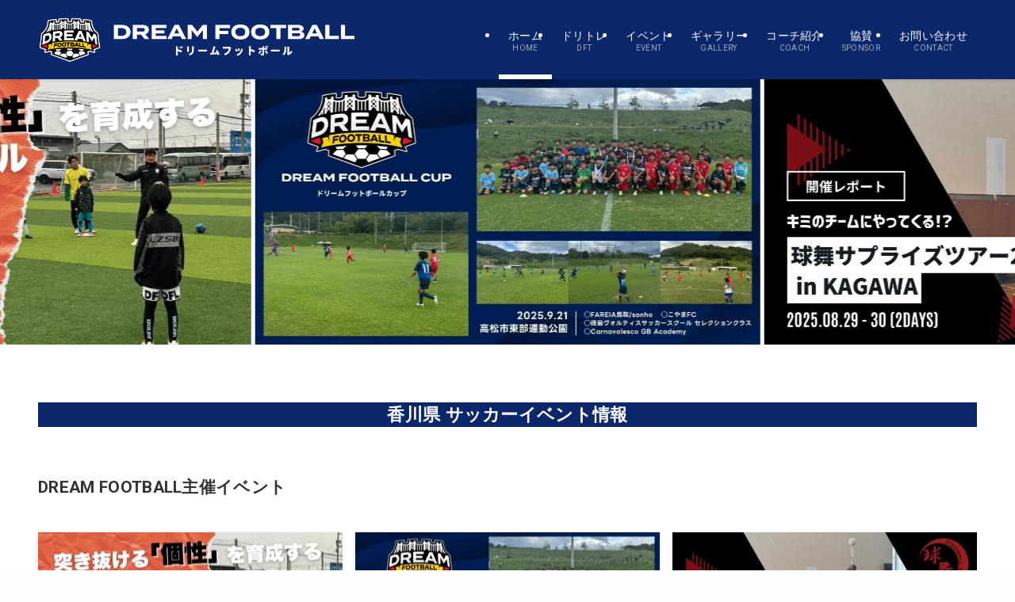

--- FILE ---
content_type: text/html; charset=UTF-8
request_url: https://dream-football.com/
body_size: 24910
content:
<!DOCTYPE html>
<html lang="ja" data-loaded="false" data-scrolled="false" data-spmenu="closed">
<head>
<meta charset="utf-8">
<meta name="format-detection" content="telephone=no">
<meta http-equiv="X-UA-Compatible" content="IE=edge">
<meta name="viewport" content="width=device-width, viewport-fit=cover">
<link rel="preconnect" href="https://fonts.googleapis.com">
<link rel="preconnect" href="https://fonts.gstatic.com" crossorigin>
<link rel="preload" href="https://fonts.googleapis.com/css2?family=Roboto:wght@400;700&display=swap" as="style">
<link rel="stylesheet" href="https://fonts.googleapis.com/css2?family=Roboto:wght@400;700&display=swap" media="print" onload="this.media='all'">
<title>DREAM FOOTBALL | 地方の子供たちと夢を繋ぎ、可能性を広げたい</title>
<meta name='robots' content='max-image-preview:large' />
<link rel='dns-prefetch' href='//www.googletagmanager.com' />
<link rel="alternate" type="application/rss+xml" title="DREAM FOOTBALL &raquo; フィード" href="https://dream-football.com/feed/" />
<link rel="alternate" type="application/rss+xml" title="DREAM FOOTBALL &raquo; コメントフィード" href="https://dream-football.com/comments/feed/" />

<!-- SEO SIMPLE PACK 3.6.2 -->
<meta name="description" content="夢への道しるべを示し、地方の子どもたちの可能性を広げたい。その想いを胸に、子どもたちと夢をつなぐ架け橋《DREAM FOOTBALL》を立ち上げました。夢は大きく！《DREAM FOOTBALL》からバロンドール選手を！">
<meta name="keywords" content="DREAM FOOTBALL,ドリームフットボール,ドリフット,サッカー,フットボール,地方,香川県,四国,イベント,ドリブルデザイナー岡部,スペトレ,風間八宏,大会">
<link rel="canonical" href="https://dream-football.com/">
<meta property="og:locale" content="ja_JP">
<meta property="og:type" content="website">
<meta property="og:image" content="https://dream-football.com/cms/wp-content/uploads/ogp_df.jpg">
<meta property="og:title" content="DREAM FOOTBALL | 地方の子供たちと夢を繋ぎ、可能性を広げたい">
<meta property="og:description" content="夢への道しるべを示し、地方の子どもたちの可能性を広げたい。その想いを胸に、子どもたちと夢をつなぐ架け橋《DREAM FOOTBALL》を立ち上げました。夢は大きく！《DREAM FOOTBALL》からバロンドール選手を！">
<meta property="og:url" content="https://dream-football.com/">
<meta property="og:site_name" content="DREAM FOOTBALL">
<meta name="twitter:card" content="summary_large_image">
<!-- / SEO SIMPLE PACK -->

<style id='wp-img-auto-sizes-contain-inline-css' type='text/css'>
img:is([sizes=auto i],[sizes^="auto," i]){contain-intrinsic-size:3000px 1500px}
/*# sourceURL=wp-img-auto-sizes-contain-inline-css */
</style>
<link rel='stylesheet' id='wp-block-library-css' href='https://dream-football.com/cms/wp-includes/css/dist/block-library/style.min.css?ver=6.9' type='text/css' media='all' />
<style id='wp-block-heading-inline-css' type='text/css'>
h1:where(.wp-block-heading).has-background,h2:where(.wp-block-heading).has-background,h3:where(.wp-block-heading).has-background,h4:where(.wp-block-heading).has-background,h5:where(.wp-block-heading).has-background,h6:where(.wp-block-heading).has-background{padding:1.25em 2.375em}h1.has-text-align-left[style*=writing-mode]:where([style*=vertical-lr]),h1.has-text-align-right[style*=writing-mode]:where([style*=vertical-rl]),h2.has-text-align-left[style*=writing-mode]:where([style*=vertical-lr]),h2.has-text-align-right[style*=writing-mode]:where([style*=vertical-rl]),h3.has-text-align-left[style*=writing-mode]:where([style*=vertical-lr]),h3.has-text-align-right[style*=writing-mode]:where([style*=vertical-rl]),h4.has-text-align-left[style*=writing-mode]:where([style*=vertical-lr]),h4.has-text-align-right[style*=writing-mode]:where([style*=vertical-rl]),h5.has-text-align-left[style*=writing-mode]:where([style*=vertical-lr]),h5.has-text-align-right[style*=writing-mode]:where([style*=vertical-rl]),h6.has-text-align-left[style*=writing-mode]:where([style*=vertical-lr]),h6.has-text-align-right[style*=writing-mode]:where([style*=vertical-rl]){rotate:180deg}
/*# sourceURL=https://dream-football.com/cms/wp-includes/blocks/heading/style.min.css */
</style>
<style id='wp-block-image-inline-css' type='text/css'>
.wp-block-image>a,.wp-block-image>figure>a{display:inline-block}.wp-block-image img{box-sizing:border-box;height:auto;max-width:100%;vertical-align:bottom}@media not (prefers-reduced-motion){.wp-block-image img.hide{visibility:hidden}.wp-block-image img.show{animation:show-content-image .4s}}.wp-block-image[style*=border-radius] img,.wp-block-image[style*=border-radius]>a{border-radius:inherit}.wp-block-image.has-custom-border img{box-sizing:border-box}.wp-block-image.aligncenter{text-align:center}.wp-block-image.alignfull>a,.wp-block-image.alignwide>a{width:100%}.wp-block-image.alignfull img,.wp-block-image.alignwide img{height:auto;width:100%}.wp-block-image .aligncenter,.wp-block-image .alignleft,.wp-block-image .alignright,.wp-block-image.aligncenter,.wp-block-image.alignleft,.wp-block-image.alignright{display:table}.wp-block-image .aligncenter>figcaption,.wp-block-image .alignleft>figcaption,.wp-block-image .alignright>figcaption,.wp-block-image.aligncenter>figcaption,.wp-block-image.alignleft>figcaption,.wp-block-image.alignright>figcaption{caption-side:bottom;display:table-caption}.wp-block-image .alignleft{float:left;margin:.5em 1em .5em 0}.wp-block-image .alignright{float:right;margin:.5em 0 .5em 1em}.wp-block-image .aligncenter{margin-left:auto;margin-right:auto}.wp-block-image :where(figcaption){margin-bottom:1em;margin-top:.5em}.wp-block-image.is-style-circle-mask img{border-radius:9999px}@supports ((-webkit-mask-image:none) or (mask-image:none)) or (-webkit-mask-image:none){.wp-block-image.is-style-circle-mask img{border-radius:0;-webkit-mask-image:url('data:image/svg+xml;utf8,<svg viewBox="0 0 100 100" xmlns="http://www.w3.org/2000/svg"><circle cx="50" cy="50" r="50"/></svg>');mask-image:url('data:image/svg+xml;utf8,<svg viewBox="0 0 100 100" xmlns="http://www.w3.org/2000/svg"><circle cx="50" cy="50" r="50"/></svg>');mask-mode:alpha;-webkit-mask-position:center;mask-position:center;-webkit-mask-repeat:no-repeat;mask-repeat:no-repeat;-webkit-mask-size:contain;mask-size:contain}}:root :where(.wp-block-image.is-style-rounded img,.wp-block-image .is-style-rounded img){border-radius:9999px}.wp-block-image figure{margin:0}.wp-lightbox-container{display:flex;flex-direction:column;position:relative}.wp-lightbox-container img{cursor:zoom-in}.wp-lightbox-container img:hover+button{opacity:1}.wp-lightbox-container button{align-items:center;backdrop-filter:blur(16px) saturate(180%);background-color:#5a5a5a40;border:none;border-radius:4px;cursor:zoom-in;display:flex;height:20px;justify-content:center;opacity:0;padding:0;position:absolute;right:16px;text-align:center;top:16px;width:20px;z-index:100}@media not (prefers-reduced-motion){.wp-lightbox-container button{transition:opacity .2s ease}}.wp-lightbox-container button:focus-visible{outline:3px auto #5a5a5a40;outline:3px auto -webkit-focus-ring-color;outline-offset:3px}.wp-lightbox-container button:hover{cursor:pointer;opacity:1}.wp-lightbox-container button:focus{opacity:1}.wp-lightbox-container button:focus,.wp-lightbox-container button:hover,.wp-lightbox-container button:not(:hover):not(:active):not(.has-background){background-color:#5a5a5a40;border:none}.wp-lightbox-overlay{box-sizing:border-box;cursor:zoom-out;height:100vh;left:0;overflow:hidden;position:fixed;top:0;visibility:hidden;width:100%;z-index:100000}.wp-lightbox-overlay .close-button{align-items:center;cursor:pointer;display:flex;justify-content:center;min-height:40px;min-width:40px;padding:0;position:absolute;right:calc(env(safe-area-inset-right) + 16px);top:calc(env(safe-area-inset-top) + 16px);z-index:5000000}.wp-lightbox-overlay .close-button:focus,.wp-lightbox-overlay .close-button:hover,.wp-lightbox-overlay .close-button:not(:hover):not(:active):not(.has-background){background:none;border:none}.wp-lightbox-overlay .lightbox-image-container{height:var(--wp--lightbox-container-height);left:50%;overflow:hidden;position:absolute;top:50%;transform:translate(-50%,-50%);transform-origin:top left;width:var(--wp--lightbox-container-width);z-index:9999999999}.wp-lightbox-overlay .wp-block-image{align-items:center;box-sizing:border-box;display:flex;height:100%;justify-content:center;margin:0;position:relative;transform-origin:0 0;width:100%;z-index:3000000}.wp-lightbox-overlay .wp-block-image img{height:var(--wp--lightbox-image-height);min-height:var(--wp--lightbox-image-height);min-width:var(--wp--lightbox-image-width);width:var(--wp--lightbox-image-width)}.wp-lightbox-overlay .wp-block-image figcaption{display:none}.wp-lightbox-overlay button{background:none;border:none}.wp-lightbox-overlay .scrim{background-color:#fff;height:100%;opacity:.9;position:absolute;width:100%;z-index:2000000}.wp-lightbox-overlay.active{visibility:visible}@media not (prefers-reduced-motion){.wp-lightbox-overlay.active{animation:turn-on-visibility .25s both}.wp-lightbox-overlay.active img{animation:turn-on-visibility .35s both}.wp-lightbox-overlay.show-closing-animation:not(.active){animation:turn-off-visibility .35s both}.wp-lightbox-overlay.show-closing-animation:not(.active) img{animation:turn-off-visibility .25s both}.wp-lightbox-overlay.zoom.active{animation:none;opacity:1;visibility:visible}.wp-lightbox-overlay.zoom.active .lightbox-image-container{animation:lightbox-zoom-in .4s}.wp-lightbox-overlay.zoom.active .lightbox-image-container img{animation:none}.wp-lightbox-overlay.zoom.active .scrim{animation:turn-on-visibility .4s forwards}.wp-lightbox-overlay.zoom.show-closing-animation:not(.active){animation:none}.wp-lightbox-overlay.zoom.show-closing-animation:not(.active) .lightbox-image-container{animation:lightbox-zoom-out .4s}.wp-lightbox-overlay.zoom.show-closing-animation:not(.active) .lightbox-image-container img{animation:none}.wp-lightbox-overlay.zoom.show-closing-animation:not(.active) .scrim{animation:turn-off-visibility .4s forwards}}@keyframes show-content-image{0%{visibility:hidden}99%{visibility:hidden}to{visibility:visible}}@keyframes turn-on-visibility{0%{opacity:0}to{opacity:1}}@keyframes turn-off-visibility{0%{opacity:1;visibility:visible}99%{opacity:0;visibility:visible}to{opacity:0;visibility:hidden}}@keyframes lightbox-zoom-in{0%{transform:translate(calc((-100vw + var(--wp--lightbox-scrollbar-width))/2 + var(--wp--lightbox-initial-left-position)),calc(-50vh + var(--wp--lightbox-initial-top-position))) scale(var(--wp--lightbox-scale))}to{transform:translate(-50%,-50%) scale(1)}}@keyframes lightbox-zoom-out{0%{transform:translate(-50%,-50%) scale(1);visibility:visible}99%{visibility:visible}to{transform:translate(calc((-100vw + var(--wp--lightbox-scrollbar-width))/2 + var(--wp--lightbox-initial-left-position)),calc(-50vh + var(--wp--lightbox-initial-top-position))) scale(var(--wp--lightbox-scale));visibility:hidden}}
/*# sourceURL=https://dream-football.com/cms/wp-includes/blocks/image/style.min.css */
</style>
<style id='wp-block-columns-inline-css' type='text/css'>
.wp-block-columns{box-sizing:border-box;display:flex;flex-wrap:wrap!important}@media (min-width:782px){.wp-block-columns{flex-wrap:nowrap!important}}.wp-block-columns{align-items:normal!important}.wp-block-columns.are-vertically-aligned-top{align-items:flex-start}.wp-block-columns.are-vertically-aligned-center{align-items:center}.wp-block-columns.are-vertically-aligned-bottom{align-items:flex-end}@media (max-width:781px){.wp-block-columns:not(.is-not-stacked-on-mobile)>.wp-block-column{flex-basis:100%!important}}@media (min-width:782px){.wp-block-columns:not(.is-not-stacked-on-mobile)>.wp-block-column{flex-basis:0;flex-grow:1}.wp-block-columns:not(.is-not-stacked-on-mobile)>.wp-block-column[style*=flex-basis]{flex-grow:0}}.wp-block-columns.is-not-stacked-on-mobile{flex-wrap:nowrap!important}.wp-block-columns.is-not-stacked-on-mobile>.wp-block-column{flex-basis:0;flex-grow:1}.wp-block-columns.is-not-stacked-on-mobile>.wp-block-column[style*=flex-basis]{flex-grow:0}:where(.wp-block-columns){margin-bottom:1.75em}:where(.wp-block-columns.has-background){padding:1.25em 2.375em}.wp-block-column{flex-grow:1;min-width:0;overflow-wrap:break-word;word-break:break-word}.wp-block-column.is-vertically-aligned-top{align-self:flex-start}.wp-block-column.is-vertically-aligned-center{align-self:center}.wp-block-column.is-vertically-aligned-bottom{align-self:flex-end}.wp-block-column.is-vertically-aligned-stretch{align-self:stretch}.wp-block-column.is-vertically-aligned-bottom,.wp-block-column.is-vertically-aligned-center,.wp-block-column.is-vertically-aligned-top{width:100%}
/*# sourceURL=https://dream-football.com/cms/wp-includes/blocks/columns/style.min.css */
</style>
<style id='wp-block-paragraph-inline-css' type='text/css'>
.is-small-text{font-size:.875em}.is-regular-text{font-size:1em}.is-large-text{font-size:2.25em}.is-larger-text{font-size:3em}.has-drop-cap:not(:focus):first-letter{float:left;font-size:8.4em;font-style:normal;font-weight:100;line-height:.68;margin:.05em .1em 0 0;text-transform:uppercase}body.rtl .has-drop-cap:not(:focus):first-letter{float:none;margin-left:.1em}p.has-drop-cap.has-background{overflow:hidden}:root :where(p.has-background){padding:1.25em 2.375em}:where(p.has-text-color:not(.has-link-color)) a{color:inherit}p.has-text-align-left[style*="writing-mode:vertical-lr"],p.has-text-align-right[style*="writing-mode:vertical-rl"]{rotate:180deg}
/*# sourceURL=https://dream-football.com/cms/wp-includes/blocks/paragraph/style.min.css */
</style>
<style id='wp-block-spacer-inline-css' type='text/css'>
.wp-block-spacer{clear:both}
/*# sourceURL=https://dream-football.com/cms/wp-includes/blocks/spacer/style.min.css */
</style>
<style id='global-styles-inline-css' type='text/css'>
:root{--wp--preset--aspect-ratio--square: 1;--wp--preset--aspect-ratio--4-3: 4/3;--wp--preset--aspect-ratio--3-4: 3/4;--wp--preset--aspect-ratio--3-2: 3/2;--wp--preset--aspect-ratio--2-3: 2/3;--wp--preset--aspect-ratio--16-9: 16/9;--wp--preset--aspect-ratio--9-16: 9/16;--wp--preset--color--black: #000;--wp--preset--color--cyan-bluish-gray: #abb8c3;--wp--preset--color--white: #fff;--wp--preset--color--pale-pink: #f78da7;--wp--preset--color--vivid-red: #cf2e2e;--wp--preset--color--luminous-vivid-orange: #ff6900;--wp--preset--color--luminous-vivid-amber: #fcb900;--wp--preset--color--light-green-cyan: #7bdcb5;--wp--preset--color--vivid-green-cyan: #00d084;--wp--preset--color--pale-cyan-blue: #8ed1fc;--wp--preset--color--vivid-cyan-blue: #0693e3;--wp--preset--color--vivid-purple: #9b51e0;--wp--preset--color--swl-main: var(--color_main);--wp--preset--color--swl-main-thin: var(--color_main_thin);--wp--preset--color--swl-gray: var(--color_gray);--wp--preset--color--swl-deep-01: var(--color_deep01);--wp--preset--color--swl-deep-02: var(--color_deep02);--wp--preset--color--swl-deep-03: var(--color_deep03);--wp--preset--color--swl-deep-04: var(--color_deep04);--wp--preset--color--swl-pale-01: var(--color_pale01);--wp--preset--color--swl-pale-02: var(--color_pale02);--wp--preset--color--swl-pale-03: var(--color_pale03);--wp--preset--color--swl-pale-04: var(--color_pale04);--wp--preset--gradient--vivid-cyan-blue-to-vivid-purple: linear-gradient(135deg,rgb(6,147,227) 0%,rgb(155,81,224) 100%);--wp--preset--gradient--light-green-cyan-to-vivid-green-cyan: linear-gradient(135deg,rgb(122,220,180) 0%,rgb(0,208,130) 100%);--wp--preset--gradient--luminous-vivid-amber-to-luminous-vivid-orange: linear-gradient(135deg,rgb(252,185,0) 0%,rgb(255,105,0) 100%);--wp--preset--gradient--luminous-vivid-orange-to-vivid-red: linear-gradient(135deg,rgb(255,105,0) 0%,rgb(207,46,46) 100%);--wp--preset--gradient--very-light-gray-to-cyan-bluish-gray: linear-gradient(135deg,rgb(238,238,238) 0%,rgb(169,184,195) 100%);--wp--preset--gradient--cool-to-warm-spectrum: linear-gradient(135deg,rgb(74,234,220) 0%,rgb(151,120,209) 20%,rgb(207,42,186) 40%,rgb(238,44,130) 60%,rgb(251,105,98) 80%,rgb(254,248,76) 100%);--wp--preset--gradient--blush-light-purple: linear-gradient(135deg,rgb(255,206,236) 0%,rgb(152,150,240) 100%);--wp--preset--gradient--blush-bordeaux: linear-gradient(135deg,rgb(254,205,165) 0%,rgb(254,45,45) 50%,rgb(107,0,62) 100%);--wp--preset--gradient--luminous-dusk: linear-gradient(135deg,rgb(255,203,112) 0%,rgb(199,81,192) 50%,rgb(65,88,208) 100%);--wp--preset--gradient--pale-ocean: linear-gradient(135deg,rgb(255,245,203) 0%,rgb(182,227,212) 50%,rgb(51,167,181) 100%);--wp--preset--gradient--electric-grass: linear-gradient(135deg,rgb(202,248,128) 0%,rgb(113,206,126) 100%);--wp--preset--gradient--midnight: linear-gradient(135deg,rgb(2,3,129) 0%,rgb(40,116,252) 100%);--wp--preset--font-size--small: 0.9em;--wp--preset--font-size--medium: 1.1em;--wp--preset--font-size--large: 1.25em;--wp--preset--font-size--x-large: 42px;--wp--preset--font-size--xs: 0.75em;--wp--preset--font-size--huge: 1.6em;--wp--preset--spacing--20: 0.44rem;--wp--preset--spacing--30: 0.67rem;--wp--preset--spacing--40: 1rem;--wp--preset--spacing--50: 1.5rem;--wp--preset--spacing--60: 2.25rem;--wp--preset--spacing--70: 3.38rem;--wp--preset--spacing--80: 5.06rem;--wp--preset--shadow--natural: 6px 6px 9px rgba(0, 0, 0, 0.2);--wp--preset--shadow--deep: 12px 12px 50px rgba(0, 0, 0, 0.4);--wp--preset--shadow--sharp: 6px 6px 0px rgba(0, 0, 0, 0.2);--wp--preset--shadow--outlined: 6px 6px 0px -3px rgb(255, 255, 255), 6px 6px rgb(0, 0, 0);--wp--preset--shadow--crisp: 6px 6px 0px rgb(0, 0, 0);}:where(.is-layout-flex){gap: 0.5em;}:where(.is-layout-grid){gap: 0.5em;}body .is-layout-flex{display: flex;}.is-layout-flex{flex-wrap: wrap;align-items: center;}.is-layout-flex > :is(*, div){margin: 0;}body .is-layout-grid{display: grid;}.is-layout-grid > :is(*, div){margin: 0;}:where(.wp-block-columns.is-layout-flex){gap: 2em;}:where(.wp-block-columns.is-layout-grid){gap: 2em;}:where(.wp-block-post-template.is-layout-flex){gap: 1.25em;}:where(.wp-block-post-template.is-layout-grid){gap: 1.25em;}.has-black-color{color: var(--wp--preset--color--black) !important;}.has-cyan-bluish-gray-color{color: var(--wp--preset--color--cyan-bluish-gray) !important;}.has-white-color{color: var(--wp--preset--color--white) !important;}.has-pale-pink-color{color: var(--wp--preset--color--pale-pink) !important;}.has-vivid-red-color{color: var(--wp--preset--color--vivid-red) !important;}.has-luminous-vivid-orange-color{color: var(--wp--preset--color--luminous-vivid-orange) !important;}.has-luminous-vivid-amber-color{color: var(--wp--preset--color--luminous-vivid-amber) !important;}.has-light-green-cyan-color{color: var(--wp--preset--color--light-green-cyan) !important;}.has-vivid-green-cyan-color{color: var(--wp--preset--color--vivid-green-cyan) !important;}.has-pale-cyan-blue-color{color: var(--wp--preset--color--pale-cyan-blue) !important;}.has-vivid-cyan-blue-color{color: var(--wp--preset--color--vivid-cyan-blue) !important;}.has-vivid-purple-color{color: var(--wp--preset--color--vivid-purple) !important;}.has-black-background-color{background-color: var(--wp--preset--color--black) !important;}.has-cyan-bluish-gray-background-color{background-color: var(--wp--preset--color--cyan-bluish-gray) !important;}.has-white-background-color{background-color: var(--wp--preset--color--white) !important;}.has-pale-pink-background-color{background-color: var(--wp--preset--color--pale-pink) !important;}.has-vivid-red-background-color{background-color: var(--wp--preset--color--vivid-red) !important;}.has-luminous-vivid-orange-background-color{background-color: var(--wp--preset--color--luminous-vivid-orange) !important;}.has-luminous-vivid-amber-background-color{background-color: var(--wp--preset--color--luminous-vivid-amber) !important;}.has-light-green-cyan-background-color{background-color: var(--wp--preset--color--light-green-cyan) !important;}.has-vivid-green-cyan-background-color{background-color: var(--wp--preset--color--vivid-green-cyan) !important;}.has-pale-cyan-blue-background-color{background-color: var(--wp--preset--color--pale-cyan-blue) !important;}.has-vivid-cyan-blue-background-color{background-color: var(--wp--preset--color--vivid-cyan-blue) !important;}.has-vivid-purple-background-color{background-color: var(--wp--preset--color--vivid-purple) !important;}.has-black-border-color{border-color: var(--wp--preset--color--black) !important;}.has-cyan-bluish-gray-border-color{border-color: var(--wp--preset--color--cyan-bluish-gray) !important;}.has-white-border-color{border-color: var(--wp--preset--color--white) !important;}.has-pale-pink-border-color{border-color: var(--wp--preset--color--pale-pink) !important;}.has-vivid-red-border-color{border-color: var(--wp--preset--color--vivid-red) !important;}.has-luminous-vivid-orange-border-color{border-color: var(--wp--preset--color--luminous-vivid-orange) !important;}.has-luminous-vivid-amber-border-color{border-color: var(--wp--preset--color--luminous-vivid-amber) !important;}.has-light-green-cyan-border-color{border-color: var(--wp--preset--color--light-green-cyan) !important;}.has-vivid-green-cyan-border-color{border-color: var(--wp--preset--color--vivid-green-cyan) !important;}.has-pale-cyan-blue-border-color{border-color: var(--wp--preset--color--pale-cyan-blue) !important;}.has-vivid-cyan-blue-border-color{border-color: var(--wp--preset--color--vivid-cyan-blue) !important;}.has-vivid-purple-border-color{border-color: var(--wp--preset--color--vivid-purple) !important;}.has-vivid-cyan-blue-to-vivid-purple-gradient-background{background: var(--wp--preset--gradient--vivid-cyan-blue-to-vivid-purple) !important;}.has-light-green-cyan-to-vivid-green-cyan-gradient-background{background: var(--wp--preset--gradient--light-green-cyan-to-vivid-green-cyan) !important;}.has-luminous-vivid-amber-to-luminous-vivid-orange-gradient-background{background: var(--wp--preset--gradient--luminous-vivid-amber-to-luminous-vivid-orange) !important;}.has-luminous-vivid-orange-to-vivid-red-gradient-background{background: var(--wp--preset--gradient--luminous-vivid-orange-to-vivid-red) !important;}.has-very-light-gray-to-cyan-bluish-gray-gradient-background{background: var(--wp--preset--gradient--very-light-gray-to-cyan-bluish-gray) !important;}.has-cool-to-warm-spectrum-gradient-background{background: var(--wp--preset--gradient--cool-to-warm-spectrum) !important;}.has-blush-light-purple-gradient-background{background: var(--wp--preset--gradient--blush-light-purple) !important;}.has-blush-bordeaux-gradient-background{background: var(--wp--preset--gradient--blush-bordeaux) !important;}.has-luminous-dusk-gradient-background{background: var(--wp--preset--gradient--luminous-dusk) !important;}.has-pale-ocean-gradient-background{background: var(--wp--preset--gradient--pale-ocean) !important;}.has-electric-grass-gradient-background{background: var(--wp--preset--gradient--electric-grass) !important;}.has-midnight-gradient-background{background: var(--wp--preset--gradient--midnight) !important;}.has-small-font-size{font-size: var(--wp--preset--font-size--small) !important;}.has-medium-font-size{font-size: var(--wp--preset--font-size--medium) !important;}.has-large-font-size{font-size: var(--wp--preset--font-size--large) !important;}.has-x-large-font-size{font-size: var(--wp--preset--font-size--x-large) !important;}
:where(.wp-block-columns.is-layout-flex){gap: 2em;}:where(.wp-block-columns.is-layout-grid){gap: 2em;}
/*# sourceURL=global-styles-inline-css */
</style>

<link rel='stylesheet' id='swell-icons-css' href='https://dream-football.com/cms/wp-content/themes/swell/build/css/swell-icons.css?ver=2.15.0' type='text/css' media='all' />
<link rel='stylesheet' id='main_style-css' href='https://dream-football.com/cms/wp-content/themes/swell/build/css/main.css?ver=2.15.0' type='text/css' media='all' />
<link rel='stylesheet' id='swell_blocks-css' href='https://dream-football.com/cms/wp-content/themes/swell/build/css/blocks.css?ver=2.15.0' type='text/css' media='all' />
<style id='swell_custom-inline-css' type='text/css'>
:root{--swl-fz--content:4vw;--swl-font_family:"游ゴシック体", "Yu Gothic", YuGothic, "Hiragino Kaku Gothic ProN", "Hiragino Sans", Meiryo, sans-serif;--swl-font_weight:500;--color_main:#0c286b;--color_text:#333;--color_link:#333333;--color_htag:#0c286b;--color_bg:#fdfdfd;--color_gradient1:#d8ffff;--color_gradient2:#87e7ff;--color_main_thin:rgba(15, 50, 134, 0.05 );--color_main_dark:rgba(9, 30, 80, 1 );--color_list_check:#0c286b;--color_list_num:#0c286b;--color_list_good:#86dd7b;--color_list_triangle:#f4e03a;--color_list_bad:#f36060;--color_faq_q:#d55656;--color_faq_a:#6599b7;--color_icon_good:#3cd250;--color_icon_good_bg:#ecffe9;--color_icon_bad:#4b73eb;--color_icon_bad_bg:#eafaff;--color_icon_info:#f578b4;--color_icon_info_bg:#fff0fa;--color_icon_announce:#ffa537;--color_icon_announce_bg:#fff5f0;--color_icon_pen:#7a7a7a;--color_icon_pen_bg:#f7f7f7;--color_icon_book:#787364;--color_icon_book_bg:#f8f6ef;--color_icon_point:#ffa639;--color_icon_check:#86d67c;--color_icon_batsu:#f36060;--color_icon_hatena:#5295cc;--color_icon_caution:#f7da38;--color_icon_memo:#84878a;--color_deep01:#e61b32;--color_deep02:#0064bc;--color_deep03:#1a1a1a;--color_deep04:#fdd000;--color_pale01:#fff2f0;--color_pale02:#f3f8fd;--color_pale03:#f1f9ee;--color_pale04:#fdf9ee;--color_mark_blue:#b7e3ff;--color_mark_green:#bdf9c3;--color_mark_yellow:#fcf69f;--color_mark_orange:#ffddbc;--border01:solid 3px var(--color_main);--border02:double 4px var(--color_main);--border03:dashed 2px var(--color_border);--border04:solid 4px var(--color_gray);--card_posts_thumb_ratio:52.356%;--list_posts_thumb_ratio:52.356%;--big_posts_thumb_ratio:52.356%;--thumb_posts_thumb_ratio:52.356%;--blogcard_thumb_ratio:56.25%;--color_header_bg:#0c286b;--color_header_text:#ffffff;--color_footer_bg:#0c286b;--color_footer_text:#ffffff;--container_size:1200px;--article_size:900px;--logo_size_sp:48px;--logo_size_pc:100px;--logo_size_pcfix:48px;--color_gnav_bg:var(--color_main);}.swl-cell-bg[data-icon="doubleCircle"]{--cell-icon-color:#ffc977}.swl-cell-bg[data-icon="circle"]{--cell-icon-color:#94e29c}.swl-cell-bg[data-icon="triangle"]{--cell-icon-color:#eeda2f}.swl-cell-bg[data-icon="close"]{--cell-icon-color:#ec9191}.swl-cell-bg[data-icon="hatena"]{--cell-icon-color:#93c9da}.swl-cell-bg[data-icon="check"]{--cell-icon-color:#94e29c}.swl-cell-bg[data-icon="line"]{--cell-icon-color:#9b9b9b}.cap_box[data-colset="col1"]{--capbox-color:#e95704;--capbox-color--bg:#ffffff}.cap_box[data-colset="col2"]{--capbox-color:#5fb9f5;--capbox-color--bg:#edf5ff}.cap_box[data-colset="col3"]{--capbox-color:#0c286b;--capbox-color--bg:#efefef}.red_{--the-btn-color:#e61b32;--the-btn-color2:#ffbc49;--the-solid-shadow: rgba(173, 20, 38, 1 )}.blue_{--the-btn-color:#0064bc;--the-btn-color2:#35eaff;--the-solid-shadow: rgba(0, 75, 141, 1 )}.green_{--the-btn-color:#81d742;--the-btn-color2:#7bf7bd;--the-solid-shadow: rgba(97, 161, 50, 1 )}.is-style-btn_normal{--the-btn-radius:4px}.is-style-btn_solid{--the-btn-radius:4px}.is-style-btn_shiny{--the-btn-radius:4px}.is-style-btn_line{--the-btn-radius:4px}.post_content blockquote{padding:1.5em 3em}.post_content blockquote::before,.post_content blockquote::after{content:"\00201c";display:inline-block;position:absolute;font-size:6em;color:rgba(200, 200, 200, .4)}.post_content blockquote::before{font-family:Arial,Helvetica,sans-serif;top:4px;left:8px}.post_content blockquote::after{transform:rotate(180deg);font-family:Arial,Helvetica,sans-serif;bottom:4px;right:8px}.mark_blue{background:-webkit-linear-gradient(transparent 64%,var(--color_mark_blue) 0%);background:linear-gradient(transparent 64%,var(--color_mark_blue) 0%)}.mark_green{background:-webkit-linear-gradient(transparent 64%,var(--color_mark_green) 0%);background:linear-gradient(transparent 64%,var(--color_mark_green) 0%)}.mark_yellow{background:-webkit-linear-gradient(transparent 64%,var(--color_mark_yellow) 0%);background:linear-gradient(transparent 64%,var(--color_mark_yellow) 0%)}.mark_orange{background:-webkit-linear-gradient(transparent 64%,var(--color_mark_orange) 0%);background:linear-gradient(transparent 64%,var(--color_mark_orange) 0%)}[class*="is-style-icon_"]{color:#333;border-width:0}[class*="is-style-big_icon_"]{border-width:2px;border-style:solid}[data-col="gray"] .c-balloon__text{background:#f7f7f7;border-color:#ccc}[data-col="gray"] .c-balloon__before{border-right-color:#f7f7f7}[data-col="green"] .c-balloon__text{background:#d1f8c2;border-color:#9ddd93}[data-col="green"] .c-balloon__before{border-right-color:#d1f8c2}[data-col="blue"] .c-balloon__text{background:#e2f6ff;border-color:#93d2f0}[data-col="blue"] .c-balloon__before{border-right-color:#e2f6ff}[data-col="red"] .c-balloon__text{background:#ffebeb;border-color:#f48789}[data-col="red"] .c-balloon__before{border-right-color:#ffebeb}[data-col="yellow"] .c-balloon__text{background:#f9f7d2;border-color:#fbe593}[data-col="yellow"] .c-balloon__before{border-right-color:#f9f7d2}.-type-list2 .p-postList__body::after,.-type-big .p-postList__body::after{content: "READ MORE »";}.c-postThumb__cat{background-color:#0c286b;color:#fff;background-image: repeating-linear-gradient(-45deg,rgba(255,255,255,.1),rgba(255,255,255,.1) 6px,transparent 6px,transparent 12px)}.post_content h2:where(:not([class^="swell-block-"]):not(.faq_q):not(.p-postList__title)){background:var(--color_htag);padding:.75em 1em;color:#fff;border-radius:var(--swl-radius--2, 0px)}.post_content h2:where(:not([class^="swell-block-"]):not(.faq_q):not(.p-postList__title))::before{position:absolute;display:block;pointer-events:none}.post_content h3:where(:not([class^="swell-block-"]):not(.faq_q):not(.p-postList__title)){padding:0 .5em .5em}.post_content h3:where(:not([class^="swell-block-"]):not(.faq_q):not(.p-postList__title))::before{content:"";width:100%;height:2px;background-color:var(--color_htag)}.post_content h4:where(:not([class^="swell-block-"]):not(.faq_q):not(.p-postList__title))::before{content:"\e923";display:inline-block;font-family:"icomoon";margin-right:.5em;color:var(--color_htag)}.l-header{box-shadow: 0 1px 4px rgba(0,0,0,.12)}.l-header__menuBtn{order:3}.l-header__customBtn{order:1}.c-gnav a::after{background:var(--color_header_text);width:100%;height:0px}.p-spHeadMenu .menu-item.-current{border-bottom-color:var(--color_header_text)}.c-gnav > li:hover > a::after,.c-gnav > .-current > a::after{height:6px}.c-gnav .sub-menu{color:#333;background:#fff}.l-fixHeader::before{opacity:1}#pagetop{border-radius:50%}#before_footer_widget{margin-bottom:0}.c-widget__title.-spmenu{padding:.5em .75em;border-radius:var(--swl-radius--2, 0px);background:var(--color_main);color:#fff;}.c-widget__title.-footer{padding:.5em}.c-widget__title.-footer::before{content:"";bottom:0;left:0;width:40%;z-index:1;background:var(--color_main)}.c-widget__title.-footer::after{content:"";bottom:0;left:0;width:100%;background:var(--color_border)}.c-secTitle{border-left:solid 2px var(--color_main);padding:0em .75em}.p-spMenu{color:#333}.p-spMenu__inner::before{background:#fdfdfd;opacity:1}.p-spMenu__overlay{background:#000;opacity:0.6}[class*="page-numbers"]{color:#fff;background-color:#dedede}.l-topTitleArea.c-filterLayer::before{background-color:#000;opacity:0.2;content:""}@media screen and (min-width: 960px){:root{}}@media screen and (max-width: 959px){:root{}.l-header__logo{order:2;text-align:center}}@media screen and (min-width: 600px){:root{--swl-fz--content:16px;}}@media screen and (max-width: 599px){:root{}}@media (min-width: 1108px) {.alignwide{left:-100px;width:calc(100% + 200px);}}@media (max-width: 1108px) {.-sidebar-off .swell-block-fullWide__inner.l-container .alignwide{left:0px;width:100%;}}.l-fixHeader .l-fixHeader__gnav{order:0}[data-scrolled=true] .l-fixHeader[data-ready]{opacity:1;-webkit-transform:translateY(0)!important;transform:translateY(0)!important;visibility:visible}.-body-solid .l-fixHeader{box-shadow:0 2px 4px var(--swl-color_shadow)}.l-fixHeader__inner{align-items:stretch;color:var(--color_header_text);display:flex;padding-bottom:0;padding-top:0;position:relative;z-index:1}.l-fixHeader__logo{align-items:center;display:flex;line-height:1;margin-right:24px;order:0;padding:16px 0}.is-style-btn_normal a,.is-style-btn_shiny a{box-shadow:var(--swl-btn_shadow)}.c-shareBtns__btn,.is-style-balloon>.c-tabList .c-tabList__button,.p-snsCta,[class*=page-numbers]{box-shadow:var(--swl-box_shadow)}.p-articleThumb__img,.p-articleThumb__youtube{box-shadow:var(--swl-img_shadow)}.p-pickupBanners__item .c-bannerLink,.p-postList__thumb{box-shadow:0 2px 8px rgba(0,0,0,.1),0 4px 4px -4px rgba(0,0,0,.1)}.p-postList.-w-ranking li:before{background-image:repeating-linear-gradient(-45deg,hsla(0,0%,100%,.1),hsla(0,0%,100%,.1) 6px,transparent 0,transparent 12px);box-shadow:1px 1px 4px rgba(0,0,0,.2)}@media (min-width:960px){.-series .l-header__inner{align-items:stretch;display:flex}.-series .l-header__logo{align-items:center;display:flex;flex-wrap:wrap;margin-right:24px;padding:16px 0}.-series .l-header__logo .c-catchphrase{font-size:13px;padding:4px 0}.-series .c-headLogo{margin-right:16px}.-series-right .l-header__inner{justify-content:space-between}.-series-right .c-gnavWrap{margin-left:auto}.-series-right .w-header{margin-left:12px}.-series-left .w-header{margin-left:auto}}@media (min-width:960px) and (min-width:600px){.-series .c-headLogo{max-width:400px}}.l-header__spNav{background-color:var(--color_gnav_bg)}.p-spHeadMenu a{color:#fff}.p-spHeadMenu .menu-item.-current{border-bottom-color:#fff}@media (min-width:960px){.-parallel .l-header__gnav{background-color:var(--color_gnav_bg);color:#fff}.-parallel .l-header__gnav .c-gnav>li>a{padding-bottom:12px;padding-top:12px}.-parallel .l-header__gnav .c-gnav>li>a:after{background-color:#fff}.-parallel-top .l-header__gnav{margin-bottom:8px}.-parallel-bottom .l-header__gnav{margin-top:8px}}.c-gnav .sub-menu a:before,.c-listMenu a:before{-webkit-font-smoothing:antialiased;-moz-osx-font-smoothing:grayscale;font-family:icomoon!important;font-style:normal;font-variant:normal;font-weight:400;line-height:1;text-transform:none}.c-submenuToggleBtn{display:none}.c-listMenu a{padding:.75em 1em .75em 1.5em;transition:padding .25s}.c-listMenu a:hover{padding-left:1.75em;padding-right:.75em}.c-gnav .sub-menu a:before,.c-listMenu a:before{color:inherit;content:"\e921";display:inline-block;left:2px;position:absolute;top:50%;-webkit-transform:translateY(-50%);transform:translateY(-50%);vertical-align:middle}.widget_categories>ul>.cat-item>a,.wp-block-categories-list>li>a{padding-left:1.75em}.c-listMenu .children,.c-listMenu .sub-menu{margin:0}.c-listMenu .children a,.c-listMenu .sub-menu a{font-size:.9em;padding-left:2.5em}.c-listMenu .children a:before,.c-listMenu .sub-menu a:before{left:1em}.c-listMenu .children a:hover,.c-listMenu .sub-menu a:hover{padding-left:2.75em}.c-listMenu .children ul a,.c-listMenu .sub-menu ul a{padding-left:3.25em}.c-listMenu .children ul a:before,.c-listMenu .sub-menu ul a:before{left:1.75em}.c-listMenu .children ul a:hover,.c-listMenu .sub-menu ul a:hover{padding-left:3.5em}.c-gnav li:hover>.sub-menu{opacity:1;visibility:visible}.c-gnav .sub-menu:before{background:inherit;content:"";height:100%;left:0;position:absolute;top:0;width:100%;z-index:0}.c-gnav .sub-menu .sub-menu{left:100%;top:0;z-index:-1}.c-gnav .sub-menu a{padding-left:2em}.c-gnav .sub-menu a:before{left:.5em}.c-gnav .sub-menu a:hover .ttl{left:4px}:root{--color_content_bg:var(--color_bg);}.c-widget__title.-side{padding:.5em}.c-widget__title.-side::before{content:"";bottom:0;left:0;width:40%;z-index:1;background:var(--color_main)}.c-widget__title.-side::after{content:"";bottom:0;left:0;width:100%;background:var(--color_border)}.top #content{padding-top:0}.page.-index-off .w-beforeToc{display:none}@media screen and (min-width: 960px){:root{}}@media screen and (max-width: 959px){:root{}}@media screen and (min-width: 600px){:root{}}@media screen and (max-width: 599px){:root{}}.swell-block-fullWide__inner.l-container{--swl-fw_inner_pad:var(--swl-pad_container,0px)}@media (min-width:960px){.-sidebar-on .l-content .alignfull,.-sidebar-on .l-content .alignwide{left:-16px;width:calc(100% + 32px)}.swell-block-fullWide__inner.l-article{--swl-fw_inner_pad:var(--swl-pad_post_content,0px)}.-sidebar-on .swell-block-fullWide__inner .alignwide{left:0;width:100%}.-sidebar-on .swell-block-fullWide__inner .alignfull{left:calc(0px - var(--swl-fw_inner_pad, 0))!important;margin-left:0!important;margin-right:0!important;width:calc(100% + var(--swl-fw_inner_pad, 0)*2)!important}}.-index-off .p-toc,.swell-toc-placeholder:empty{display:none}.p-toc.-modal{height:100%;margin:0;overflow-y:auto;padding:0}#main_content .p-toc{border-radius:var(--swl-radius--2,0);margin:4em auto;max-width:800px}#sidebar .p-toc{margin-top:-.5em}.p-toc .__pn:before{content:none!important;counter-increment:none}.p-toc .__prev{margin:0 0 1em}.p-toc .__next{margin:1em 0 0}.p-toc.is-omitted:not([data-omit=ct]) [data-level="2"] .p-toc__childList{height:0;margin-bottom:-.5em;visibility:hidden}.p-toc.is-omitted:not([data-omit=nest]){position:relative}.p-toc.is-omitted:not([data-omit=nest]):before{background:linear-gradient(hsla(0,0%,100%,0),var(--color_bg));bottom:5em;content:"";height:4em;left:0;opacity:.75;pointer-events:none;position:absolute;width:100%;z-index:1}.p-toc.is-omitted:not([data-omit=nest]):after{background:var(--color_bg);bottom:0;content:"";height:5em;left:0;opacity:.75;position:absolute;width:100%;z-index:1}.p-toc.is-omitted:not([data-omit=nest]) .__next,.p-toc.is-omitted:not([data-omit=nest]) [data-omit="1"]{display:none}.p-toc .p-toc__expandBtn{background-color:#f7f7f7;border:rgba(0,0,0,.2);border-radius:5em;box-shadow:0 0 0 1px #bbb;color:#333;display:block;font-size:14px;line-height:1.5;margin:.75em auto 0;min-width:6em;padding:.5em 1em;position:relative;transition:box-shadow .25s;z-index:2}.p-toc[data-omit=nest] .p-toc__expandBtn{display:inline-block;font-size:13px;margin:0 0 0 1.25em;padding:.5em .75em}.p-toc:not([data-omit=nest]) .p-toc__expandBtn:after,.p-toc:not([data-omit=nest]) .p-toc__expandBtn:before{border-top-color:inherit;border-top-style:dotted;border-top-width:3px;content:"";display:block;height:1px;position:absolute;top:calc(50% - 1px);transition:border-color .25s;width:100%;width:22px}.p-toc:not([data-omit=nest]) .p-toc__expandBtn:before{right:calc(100% + 1em)}.p-toc:not([data-omit=nest]) .p-toc__expandBtn:after{left:calc(100% + 1em)}.p-toc.is-expanded .p-toc__expandBtn{border-color:transparent}.p-toc__ttl{display:block;font-size:1.2em;line-height:1;position:relative;text-align:center}.p-toc__ttl:before{content:"\e918";display:inline-block;font-family:icomoon;margin-right:.5em;padding-bottom:2px;vertical-align:middle}#index_modal .p-toc__ttl{margin-bottom:.5em}.p-toc__list li{line-height:1.6}.p-toc__list>li+li{margin-top:.5em}.p-toc__list .p-toc__childList{padding-left:.5em}.p-toc__list [data-level="3"]{font-size:.9em}.p-toc__list .mininote{display:none}.post_content .p-toc__list{padding-left:0}#sidebar .p-toc__list{margin-bottom:0}#sidebar .p-toc__list .p-toc__childList{padding-left:0}.p-toc__link{color:inherit;font-size:inherit;text-decoration:none}.p-toc__link:hover{opacity:.8}.p-toc.-double{background:var(--color_gray);background:linear-gradient(-45deg,transparent 25%,var(--color_gray) 25%,var(--color_gray) 50%,transparent 50%,transparent 75%,var(--color_gray) 75%,var(--color_gray));background-clip:padding-box;background-size:4px 4px;border-bottom:4px double var(--color_border);border-top:4px double var(--color_border);padding:1.5em 1em 1em}.p-toc.-double .p-toc__ttl{margin-bottom:.75em}@media (min-width:960px){#main_content .p-toc{width:92%}}@media (hover:hover){.p-toc .p-toc__expandBtn:hover{border-color:transparent;box-shadow:0 0 0 2px currentcolor}}@media (min-width:600px){.p-toc.-double{padding:2em}}#content{margin-bottom:0;}.w-beforeFooter{margin-top:0;}
/*# sourceURL=swell_custom-inline-css */
</style>
<link rel='stylesheet' id='swell-parts/footer-css' href='https://dream-football.com/cms/wp-content/themes/swell/build/css/modules/parts/footer.css?ver=2.15.0' type='text/css' media='all' />
<link rel='stylesheet' id='swell-page/page-css' href='https://dream-football.com/cms/wp-content/themes/swell/build/css/modules/page/page.css?ver=2.15.0' type='text/css' media='all' />
<style id='classic-theme-styles-inline-css' type='text/css'>
/*! This file is auto-generated */
.wp-block-button__link{color:#fff;background-color:#32373c;border-radius:9999px;box-shadow:none;text-decoration:none;padding:calc(.667em + 2px) calc(1.333em + 2px);font-size:1.125em}.wp-block-file__button{background:#32373c;color:#fff;text-decoration:none}
/*# sourceURL=/wp-includes/css/classic-themes.min.css */
</style>
<link rel='stylesheet' id='contact-form-7-css' href='https://dream-football.com/cms/wp-content/plugins/contact-form-7/includes/css/styles.css?ver=6.1.4' type='text/css' media='all' />
<link rel='stylesheet' id='swell_swiper-css' href='https://dream-football.com/cms/wp-content/themes/swell/build/css/plugins/swiper.css?ver=2.15.0' type='text/css' media='all' />
<link rel='stylesheet' id='child_style-css' href='https://dream-football.com/cms/wp-content/themes/swell_child/style.css?ver=2022040594701' type='text/css' media='all' />
<link rel='stylesheet' id='ponhiro-blocks-front-css' href='https://dream-football.com/cms/wp-content/plugins/useful-blocks/dist/css/front.css?ver=1.7.4' type='text/css' media='all' />
<style id='ponhiro-blocks-front-inline-css' type='text/css'>
:root{--pb_colset_yellow:#fdc44f;--pb_colset_yellow_thin:#fef9ed;--pb_colset_yellow_dark:#b4923a;--pb_colset_pink:#fd9392;--pb_colset_pink_thin:#ffefef;--pb_colset_pink_dark:#d07373;--pb_colset_green:#91c13e;--pb_colset_green_thin:#f2f8e8;--pb_colset_green_dark:#61841f;--pb_colset_blue:#6fc7e1;--pb_colset_blue_thin:#f0f9fc;--pb_colset_blue_dark:#419eb9;--pb_colset_cvbox_01_bg:#f5f5f5;--pb_colset_cvbox_01_list:#3190b7;--pb_colset_cvbox_01_btn:#91c13e;--pb_colset_cvbox_01_shadow:#628328;--pb_colset_cvbox_01_note:#fdc44f;--pb_colset_compare_01_l:#6fc7e1;--pb_colset_compare_01_l_bg:#f0f9fc;--pb_colset_compare_01_r:#ffa883;--pb_colset_compare_01_r_bg:#fff6f2;--pb_colset_iconbox_01:#6e828a;--pb_colset_iconbox_01_bg:#fff;--pb_colset_iconbox_01_icon:#ee8f81;--pb_colset_bargraph_01:#9dd9dd;--pb_colset_bargraph_01_bg:#fafafa;--pb_colset_bar_01:#f8db92;--pb_colset_bar_02:#fda9a8;--pb_colset_bar_03:#bdda8b;--pb_colset_bar_04:#a1c6f1;--pb_colset_rating_01_bg:#fafafa;--pb_colset_rating_01_text:#71828a;--pb_colset_rating_01_label:#71828a;--pb_colset_rating_01_point:#ee8f81;}.pb-iconbox__figure[data-iconset="01"]{background-image: url(https://dream-football.com/cms/wp-content/plugins/useful-blocks/assets/img/a_person.png)}.pb-iconbox__figure[data-iconset="02"]{background-image: url(https://dream-football.com/cms/wp-content/plugins/useful-blocks/assets/img/a_person.png)}.pb-iconbox__figure[data-iconset="03"]{background-image: url(https://dream-football.com/cms/wp-content/plugins/useful-blocks/assets/img/a_person.png)}.pb-iconbox__figure[data-iconset="04"]{background-image: url(https://dream-football.com/cms/wp-content/plugins/useful-blocks/assets/img/a_person.png)}
/*# sourceURL=ponhiro-blocks-front-inline-css */
</style>

<!-- Site Kit によって追加された Google タグ（gtag.js）スニペット -->
<!-- Google アナリティクス スニペット (Site Kit が追加) -->
<script type="text/javascript" src="https://www.googletagmanager.com/gtag/js?id=G-562MBXF51T" id="google_gtagjs-js" async></script>
<script type="text/javascript" id="google_gtagjs-js-after">
/* <![CDATA[ */
window.dataLayer = window.dataLayer || [];function gtag(){dataLayer.push(arguments);}
gtag("set","linker",{"domains":["dream-football.com"]});
gtag("js", new Date());
gtag("set", "developer_id.dZTNiMT", true);
gtag("config", "G-562MBXF51T");
//# sourceURL=google_gtagjs-js-after
/* ]]> */
</script>

<noscript><link href="https://dream-football.com/cms/wp-content/themes/swell/build/css/noscript.css" rel="stylesheet"></noscript>
<link rel="https://api.w.org/" href="https://dream-football.com/wp-json/" /><link rel="alternate" title="JSON" type="application/json" href="https://dream-football.com/wp-json/wp/v2/pages/19" /><link rel='shortlink' href='https://dream-football.com/' />
<meta name="generator" content="Site Kit by Google 1.170.0" />		<script type="text/javascript">
				(function(c,l,a,r,i,t,y){
					c[a]=c[a]||function(){(c[a].q=c[a].q||[]).push(arguments)};t=l.createElement(r);t.async=1;
					t.src="https://www.clarity.ms/tag/"+i+"?ref=wordpress";y=l.getElementsByTagName(r)[0];y.parentNode.insertBefore(t,y);
				})(window, document, "clarity", "script", "lf04xfzdds");
		</script>
		<noscript><style>.lazyload[data-src]{display:none !important;}</style></noscript><style>.lazyload{background-image:none !important;}.lazyload:before{background-image:none !important;}</style><style>.wp-block-gallery.is-cropped .blocks-gallery-item picture{height:100%;width:100%;}</style><link rel="icon" href="https://dream-football.com/cms/wp-content/uploads/cropped-logo_DF-32x32.png" sizes="32x32" />
<link rel="icon" href="https://dream-football.com/cms/wp-content/uploads/cropped-logo_DF-192x192.png" sizes="192x192" />
<link rel="apple-touch-icon" href="https://dream-football.com/cms/wp-content/uploads/cropped-logo_DF-180x180.png" />
<meta name="msapplication-TileImage" content="https://dream-football.com/cms/wp-content/uploads/cropped-logo_DF-270x270.png" />
		<style type="text/css" id="wp-custom-css">
			@font-face {
font-family: 'icomoon';
src:url('https://dream-football.com/cms/wp-content/themes/swell/assets/fonts/icomoon.ttf?7ojy2d') format('embedded-truetype'),
url('https://dream-football.com/cms/wp-content/themes/swell/assets/fonts/icomoon.ttf') format('truetype'),
url('https://dream-football.com/cms/wp-content/themes/swell/assets/fonts/icomoon.woff') format('woff'),
url('https://dream-football.com/cms/wp-content/themes/swell/assets/fonts/icomoon.svg') format('svg');
font-weight: normal;
font-style: normal;
font-display: swap;
}
add_filter( 'swell_pickup_banner_lazy_type', function() {
return 'none';
} );

/************************************
** お問い合わせフォームの入力
************************************/
#cf-tbl{
width: 100%;
}

#cf-tbl table{
width: 100%;
border-collapse: collapse;
border: solid #CCC;
border-width: 1px;
color: #444;
}
#cf-tbl table tr th,
#cf-tbl table tr td{
padding: 0.5em;
text-align: left;
vertical-align: top;
border: solid #CCC;
border-width: 1px;
vertical-align: middle;
}
#cf-tbl table tr th{
width: 35%;
background: #eee;
}
@media screen and (max-width:768px){
#cf-tbl{
width: 100%;
}

#cf-tbl table,
#cf-tbl table tbody,
#cf-tbl table tr,
#cf-tbl table tr th,
#cf-tbl table tr td{
display: block;
}

#cf-tbl table{
width: 100%;
border-width: 0 0 1px 0;
}

#cf-tbl table tr th,
#cf-tbl table tr td{
width: 100%;
padding: 3% 5%;
}

#cf-tbl table tr td{
border-width: 0px 1px 0px 1px;
}
}
/*「必須」文字デザイン*/
.required {
font-size:.8em;
padding: 5px;
background: #EF3F57;
color: #fff;
border-radius: 3px;
margin-right: 5px;
}

/*「任意」文字デザイン*/
.optional {
font-size:.8em;
padding: 5px;
background: #bbb;
color: #fff;
border-radius: 3px;
margin-right: 5px;
}

/* 入力項目を見やすく */
input.wpcf7-form-control.wpcf7-text,
textarea.wpcf7-form-control.wpcf7-textarea {
	width: 100%;
	padding: 8px 15px;
	margin-right: 10px;
	margin-top: 10px;
	border: 1px solid #d0d5d8;
	border-radius: 3px;
	background-color: #eff1f5;
}
textarea.wpcf7-form-control.wpcf7-textarea {
	height: 200px;
}

/* 「送信する」ボタン */
input.wpcf7-submit {
    display: block;
    padding: 15px;
    width: 400px;
    background: #EF3F57;
    color: #fff;
    font-size: 18px;
    font-weight: 700;
    border-radius: 2px;
    margin: 15px auto 0
}
@media screen and (max-width:768px){
input.wpcf7-submit {
width: 250px;
}
}

input.wpcf7-submit:hover {
	box-shadow: 0 15px 30px -5px rgba(0,0,0,.15), 0 0 5px rgba(0,0,0,.1);
	transform: translateY(-4px);
	opacity:0.7;
}
/* エラーメッセージを見やすく */
span.wpcf7-not-valid-tip,
.wpcf7-response-output.wpcf7-validation-errors {
	color: red;
	font-weight: 600;
}

.CF7_btn{
	text-align:center;
	margin-top:20px;
}
.grecaptcha-badge { visibility: hidden; }		</style>
		
<link rel="stylesheet" href="https://dream-football.com/cms/wp-content/themes/swell/build/css/print.css" media="print" >
<style id='swell_custom-inline-css' type='text/css'>
:root{ /* --swl-font-family: 'Otomanopee One', sans-serif; */ }
</style>
<link rel='stylesheet' id='otter-animation-css' href='https://dream-football.com/cms/wp-content/plugins/blocks-animation/build/animation/index.css?ver=85c87361b4be0dc88708' type='text/css' media='all' />
<link rel='stylesheet' id='swell_luminous-css' href='https://dream-football.com/cms/wp-content/themes/swell/build/css/plugins/luminous.css?ver=2.15.0' type='text/css' media='all' />
</head>
<body>
<div id="body_wrap" class="home wp-singular page-template-default page page-id-19 wp-theme-swell wp-child-theme-swell_child -body-solid -index-off -sidebar-off -frame-off top id_19" >
<div id="sp_menu" class="p-spMenu -right"><div class="p-spMenu__inner"><div class="p-spMenu__closeBtn"><button class="c-iconBtn -menuBtn c-plainBtn" data-onclick="toggleMenu" aria-label="メニューを閉じる"><i class="c-iconBtn__icon icon-close-thin"></i></button></div><div class="p-spMenu__body"><div class="c-widget__title -spmenu">MENU</div><div class="p-spMenu__nav"><ul class="c-spnav c-listMenu"><li class="menu-item menu-item-type-custom menu-item-object-custom current-menu-item menu-item-home menu-item-28"><a href="https://dream-football.com/">ホーム<span class="c-smallNavTitle desc">HOME</span></a></li><li class="menu-item menu-item-type-post_type menu-item-object-page menu-item-3464"><a href="https://dream-football.com/dft/">ドリトレ<span class="c-smallNavTitle desc">DFT</span></a></li><li class="menu-item menu-item-type-custom menu-item-object-custom menu-item-232"><a href="https://dream-football.com/event/">イベント<span class="c-smallNavTitle desc">EVENT</span></a></li><li class="menu-item menu-item-type-custom menu-item-object-custom menu-item-1594"><a href="https://dream-football.com/gallery/">ギャラリー<span class="c-smallNavTitle desc">GALLERY</span></a></li><li class="menu-item menu-item-type-post_type menu-item-object-page menu-item-1584"><a href="https://dream-football.com/coach/">コーチ紹介<span class="c-smallNavTitle desc">COACH</span></a></li><li class="menu-item menu-item-type-post_type menu-item-object-page menu-item-1068"><a href="https://dream-football.com/sponser/">協賛<span class="c-smallNavTitle desc">SPONSOR</span></a></li><li class="menu-item menu-item-type-post_type menu-item-object-page menu-item-337"><a href="https://dream-football.com/contact/">お問い合わせ<span class="c-smallNavTitle desc">CONTACT</span></a></li></ul></div></div></div><div class="p-spMenu__overlay c-overlay" data-onclick="toggleMenu"></div></div><header id="header" class="l-header -series -series-right" data-spfix="1"><div class="l-header__inner l-container"><div class="l-header__logo"><h1 class="c-headLogo -img"><a href="https://dream-football.com/" title="DREAM FOOTBALL" class="c-headLogo__link" rel="home"><picture><source   type="image/webp" data-srcset="https://dream-football.com/cms/wp-content/uploads/logo_DF-white.png.webp"><img width="700" height="100" src="[data-uri]" alt="DREAM FOOTBALL" class="c-headLogo__img lazyload" sizes="(max-width: 959px) 50vw, 800px" decoding="async" loading="eager"  data-eio="p" data-src="https://dream-football.com/cms/wp-content/uploads/logo_DF-white.png" data-eio-rwidth="700" data-eio-rheight="100"></picture><noscript><img width="700" height="100" src="https://dream-football.com/cms/wp-content/uploads/logo_DF-white.png" alt="DREAM FOOTBALL" class="c-headLogo__img" sizes="(max-width: 959px) 50vw, 800px" decoding="async" loading="eager"  data-eio="l"></noscript></a></h1></div><nav id="gnav" class="l-header__gnav c-gnavWrap"><ul class="c-gnav"><li class="menu-item menu-item-type-custom menu-item-object-custom current-menu-item current_page_item menu-item-home menu-item-28"><a href="https://dream-football.com/" aria-current="page"><span class="ttl">ホーム</span><span class="c-smallNavTitle desc">HOME</span></a></li><li class="menu-item menu-item-type-post_type menu-item-object-page menu-item-3464"><a href="https://dream-football.com/dft/"><span class="ttl">ドリトレ</span><span class="c-smallNavTitle desc">DFT</span></a></li><li class="menu-item menu-item-type-custom menu-item-object-custom menu-item-232"><a href="https://dream-football.com/event/"><span class="ttl">イベント</span><span class="c-smallNavTitle desc">EVENT</span></a></li><li class="menu-item menu-item-type-custom menu-item-object-custom menu-item-1594"><a href="https://dream-football.com/gallery/"><span class="ttl">ギャラリー</span><span class="c-smallNavTitle desc">GALLERY</span></a></li><li class="menu-item menu-item-type-post_type menu-item-object-page menu-item-1584"><a href="https://dream-football.com/coach/"><span class="ttl">コーチ紹介</span><span class="c-smallNavTitle desc">COACH</span></a></li><li class="menu-item menu-item-type-post_type menu-item-object-page menu-item-1068"><a href="https://dream-football.com/sponser/"><span class="ttl">協賛</span><span class="c-smallNavTitle desc">SPONSOR</span></a></li><li class="menu-item menu-item-type-post_type menu-item-object-page menu-item-337"><a href="https://dream-football.com/contact/"><span class="ttl">お問い合わせ</span><span class="c-smallNavTitle desc">CONTACT</span></a></li></ul></nav><div class="l-header__customBtn sp_"><button class="c-iconBtn c-plainBtn" data-onclick="toggleSearch" aria-label="検索ボタン"><i class="c-iconBtn__icon icon-search"></i></button></div><div class="l-header__menuBtn sp_"><button class="c-iconBtn -menuBtn c-plainBtn" data-onclick="toggleMenu" aria-label="メニューボタン"><i class="c-iconBtn__icon icon-menu-thin"></i></button></div></div></header><div id="fix_header" class="l-fixHeader -series -series-right"><div class="l-fixHeader__inner l-container"><div class="l-fixHeader__logo"><div class="c-headLogo -img"><a href="https://dream-football.com/" title="DREAM FOOTBALL" class="c-headLogo__link" rel="home"><picture><source   type="image/webp" data-srcset="https://dream-football.com/cms/wp-content/uploads/logo_DF-white.png.webp"><img width="700" height="100" src="[data-uri]" alt="DREAM FOOTBALL" class="c-headLogo__img lazyload" sizes="(max-width: 959px) 50vw, 800px" decoding="async" loading="eager"  data-eio="p" data-src="https://dream-football.com/cms/wp-content/uploads/logo_DF-white.png" data-eio-rwidth="700" data-eio-rheight="100"></picture><noscript><img width="700" height="100" src="https://dream-football.com/cms/wp-content/uploads/logo_DF-white.png" alt="DREAM FOOTBALL" class="c-headLogo__img" sizes="(max-width: 959px) 50vw, 800px" decoding="async" loading="eager"  data-eio="l"></noscript></a></div></div><div class="l-fixHeader__gnav c-gnavWrap"><ul class="c-gnav"><li class="menu-item menu-item-type-custom menu-item-object-custom current-menu-item current_page_item menu-item-home menu-item-28"><a href="https://dream-football.com/" aria-current="page"><span class="ttl">ホーム</span><span class="c-smallNavTitle desc">HOME</span></a></li><li class="menu-item menu-item-type-post_type menu-item-object-page menu-item-3464"><a href="https://dream-football.com/dft/"><span class="ttl">ドリトレ</span><span class="c-smallNavTitle desc">DFT</span></a></li><li class="menu-item menu-item-type-custom menu-item-object-custom menu-item-232"><a href="https://dream-football.com/event/"><span class="ttl">イベント</span><span class="c-smallNavTitle desc">EVENT</span></a></li><li class="menu-item menu-item-type-custom menu-item-object-custom menu-item-1594"><a href="https://dream-football.com/gallery/"><span class="ttl">ギャラリー</span><span class="c-smallNavTitle desc">GALLERY</span></a></li><li class="menu-item menu-item-type-post_type menu-item-object-page menu-item-1584"><a href="https://dream-football.com/coach/"><span class="ttl">コーチ紹介</span><span class="c-smallNavTitle desc">COACH</span></a></li><li class="menu-item menu-item-type-post_type menu-item-object-page menu-item-1068"><a href="https://dream-football.com/sponser/"><span class="ttl">協賛</span><span class="c-smallNavTitle desc">SPONSOR</span></a></li><li class="menu-item menu-item-type-post_type menu-item-object-page menu-item-337"><a href="https://dream-football.com/contact/"><span class="ttl">お問い合わせ</span><span class="c-smallNavTitle desc">CONTACT</span></a></li></ul></div></div></div><div id="content" class="l-content l-container" data-postid="19">
<main id="main_content" class="l-mainContent l-article">
	<div class="l-mainContent__inner">
				<div class="post_content">
			
<div class="swell-block-fullWide pc-py-0 sp-py-0 alignfull" style="background-color:#ffffff"><div class="swell-block-fullWide__inner"><div class="p-blogParts post_content" data-partsID="619">
<div class="swiper slider1">
<div class="swiper-wrapper">
<div class="swiper-slide"><a href="https://dream-football.com/event/meta-training-2/"><picture><source   type="image/webp" data-srcset="https://dream-football.com/cms/wp-content/uploads/meta-vol2.jpg.webp"><img decoding="async" src="[data-uri]" alt="META SOCCER SCHOOL" data-eio="p" data-src="https://dream-football.com/cms/wp-content/uploads/meta-vol2.jpg" class="lazyload" data-eio-rwidth="1200" data-eio-rheight="630"></picture><noscript><img decoding="async" src="https://dream-football.com/cms/wp-content/uploads/meta-vol2.jpg" alt="META SOCCER SCHOOL" data-eio="l"></noscript></a></div>
<div class="swiper-slide"><a href="https://dream-football.com/event/dreamfootballcup2025/"><picture><source   type="image/webp" data-srcset="https://dream-football.com/cms/wp-content/uploads/dfcup2025.jpg.webp"><img decoding="async" src="[data-uri]" alt="DREAM FOTBALL CUP 2025" data-eio="p" data-src="https://dream-football.com/cms/wp-content/uploads/dfcup2025.jpg" class="lazyload" data-eio-rwidth="1200" data-eio-rheight="630"></picture><noscript><img decoding="async" src="https://dream-football.com/cms/wp-content/uploads/dfcup2025.jpg" alt="DREAM FOTBALL CUP 2025" data-eio="l"></noscript></a></div>
<div class="swiper-slide"><a href="https://dream-football.com/event/cube2025-report/"><picture><source   type="image/webp" data-srcset="https://dream-football.com/cms/wp-content/uploads/cube2025-report.jpg.webp"><img decoding="async" src="[data-uri]" alt="球舞サプライズツアー2025" data-eio="p" data-src="https://dream-football.com/cms/wp-content/uploads/cube2025-report.jpg" class="lazyload" data-eio-rwidth="1200" data-eio-rheight="630"></picture><noscript><img decoding="async" src="https://dream-football.com/cms/wp-content/uploads/cube2025-report.jpg" alt="球舞サプライズツアー2025" data-eio="l"></noscript></a></div>
<div class="swiper-slide"><a href="https://dream-football.com/event/jst-kagawa/"><picture><source   type="image/webp" data-srcset="https://dream-football.com/cms/wp-content/uploads/jstk2025.jpg.webp"><img decoding="async" src="[data-uri]" alt="スペトレ香川" data-eio="p" data-src="https://dream-football.com/cms/wp-content/uploads/jstk2025.jpg" class="lazyload" data-eio-rwidth="1200" data-eio-rheight="630"></picture><noscript><img decoding="async" src="https://dream-football.com/cms/wp-content/uploads/jstk2025.jpg" alt="スペトレ香川" data-eio="l"></noscript></a></div>
<div class="swiper-slide"><a href="https://dream-football.com/event/elite-report/"><picture><source   type="image/webp" data-srcset="https://dream-football.com/cms/wp-content/uploads/elite-report.jpg.webp"><img decoding="async" src="[data-uri]" alt="DREAM FOOTBALL エリートプログラム 開催レポート" data-eio="p" data-src="https://dream-football.com/cms/wp-content/uploads/elite-report.jpg" class="lazyload" data-eio-rwidth="1200" data-eio-rheight="630"></picture><noscript><img decoding="async" src="https://dream-football.com/cms/wp-content/uploads/elite-report.jpg" alt="DREAM FOOTBALL エリートプログラム 開催レポート" data-eio="l"></noscript></a></div>
<div class="swiper-slide"><a href="https://dream-football.com/gallery/elite-photo/"><picture><source   type="image/webp" data-srcset="https://dream-football.com/cms/wp-content/uploads/elite-photo.jpg.webp"><img decoding="async" src="[data-uri]" alt="DREAM FOOTBALL エリートプログラム フォトギャラリー" data-eio="p" data-src="https://dream-football.com/cms/wp-content/uploads/elite-photo.jpg" class="lazyload" data-eio-rwidth="1200" data-eio-rheight="630"></picture><noscript><img decoding="async" src="https://dream-football.com/cms/wp-content/uploads/elite-photo.jpg" alt="DREAM FOOTBALL エリートプログラム フォトギャラリー" data-eio="l"></noscript></a></div>
<div class="swiper-slide"><a href="https://dream-football.com/gallery/jst2025-1-photo/"><picture><source   type="image/webp" data-srcset="https://dream-football.com/cms/wp-content/uploads/jstk2025v2.jpg.webp"><img decoding="async" src="[data-uri]" data-eio="p" data-src="https://dream-football.com/cms/wp-content/uploads/jstk2025v2.jpg" class="lazyload" data-eio-rwidth="1200" data-eio-rheight="630"></picture><noscript><img decoding="async" src="https://dream-football.com/cms/wp-content/uploads/jstk2025v2.jpg" data-eio="l"></noscript></a></div>
<div class="swiper-slide"><a href="https://dream-football.com/dft/"><picture><source   type="image/webp" data-srcset="https://dream-football.com/cms/wp-content/uploads/thumbnail_dft.jpg.webp"><img decoding="async" src="[data-uri]" alt="DREAM FOOTBALL TRAINING（ドリトレ）" data-eio="p" data-src="https://dream-football.com/cms/wp-content/uploads/thumbnail_dft.jpg" class="lazyload" data-eio-rwidth="1200" data-eio-rheight="630"></picture><noscript><img decoding="async" src="https://dream-football.com/cms/wp-content/uploads/thumbnail_dft.jpg" alt="DREAM FOOTBALL TRAINING（ドリトレ）" data-eio="l"></noscript></a></div>
<div class="swiper-slide"><a href="https://dream-football.com/news/20230531-2/"><picture><source   type="image/webp" data-srcset="https://dream-football.com/cms/wp-content/uploads/df-line.png.webp"><img decoding="async" src="[data-uri]" alt="DREAM FOOTBALL LINE公式開設！" data-eio="p" data-src="https://dream-football.com/cms/wp-content/uploads/df-line.png" class="lazyload" data-eio-rwidth="1200" data-eio-rheight="630"></picture><noscript><img decoding="async" src="https://dream-football.com/cms/wp-content/uploads/df-line.png" alt="DREAM FOOTBALL LINE公式開設！" data-eio="l"></noscript></a></div>
</div>
</div>
</div></div></div>



<div class="swell-block-fullWide pc-py-0 sp-py-0 alignfull" style="background-color:#ffffff"><div class="swell-block-fullWide__inner">
<div class="swell-block-fullWide pc-py-40 sp-py-40 alignfull" style="background-color:#ffffff"><div class="swell-block-fullWide__inner l-container">
<h2 class="wp-block-heading has-text-align-center is-style-default has-swl-main-background-color has-background">香川県 サッカーイベント情報</h2>



<h3 class="wp-block-heading">DREAM FOOTBALL主催イベント</h3>


<div class="p-postListWrap"><ul class="p-postList -type-card -pc-col3 -sp-col1"><li class="p-postList__item">
	<a href="https://dream-football.com/event/meta-training-2/" class="p-postList__link">
		<div class="p-postList__thumb c-postThumb">
	<figure class="c-postThumb__figure">
		<picture><source  sizes='(min-width: 960px) 400px, 100vw' type="image/webp" data-srcset="https://dream-football.com/cms/wp-content/uploads/meta-vol2.jpg.webp 1200w, https://dream-football.com/cms/wp-content/uploads/meta-vol2-768x403.jpg.webp 768w"><img decoding="async" width="1200" height="630"  src="[data-uri]" alt="" class="c-postThumb__img u-obf-cover lazyload"    data-eio="p" data-src="https://dream-football.com/cms/wp-content/uploads/meta-vol2.jpg" data-srcset="https://dream-football.com/cms/wp-content/uploads/meta-vol2.jpg 1200w, https://dream-football.com/cms/wp-content/uploads/meta-vol2-768x403.jpg 768w" data-sizes="auto" data-eio-rwidth="1200" data-eio-rheight="630"></picture><noscript><img decoding="async" width="1200" height="630"  src="https://dream-football.com/cms/wp-content/uploads/meta-vol2.jpg" alt="" class="c-postThumb__img u-obf-cover" srcset="https://dream-football.com/cms/wp-content/uploads/meta-vol2.jpg 1200w, https://dream-football.com/cms/wp-content/uploads/meta-vol2-768x403.jpg 768w" sizes="(min-width: 960px) 400px, 100vw"  data-eio="l"></noscript>	</figure>
	</div>
					<div class="p-postList__body">
				<h2 class="p-postList__title">【META SOCCER SCHOOL】1DAYトレーニング vol.2</h2>								<div class="p-postList__meta">
					<div class="p-postList__times c-postTimes u-thin">
	<time class="c-postTimes__posted icon-posted" datetime="2025-11-04" aria-label="公開日">2025年11月4日</time></div>
				</div>
			</div>
			</a>
</li>
<li class="p-postList__item">
	<a href="https://dream-football.com/event/dreamfootballcup2025/" class="p-postList__link">
		<div class="p-postList__thumb c-postThumb">
	<figure class="c-postThumb__figure">
		<picture><source  sizes='(min-width: 960px) 400px, 100vw' type="image/webp" data-srcset="https://dream-football.com/cms/wp-content/uploads/dfcup2025.jpg.webp 1200w, https://dream-football.com/cms/wp-content/uploads/dfcup2025-768x403.jpg.webp 768w"><img decoding="async" width="1200" height="630"  src="[data-uri]" alt="" class="c-postThumb__img u-obf-cover lazyload"    data-eio="p" data-src="https://dream-football.com/cms/wp-content/uploads/dfcup2025.jpg" data-srcset="https://dream-football.com/cms/wp-content/uploads/dfcup2025.jpg 1200w, https://dream-football.com/cms/wp-content/uploads/dfcup2025-768x403.jpg 768w" data-sizes="auto" data-eio-rwidth="1200" data-eio-rheight="630"></picture><noscript><img decoding="async" width="1200" height="630"  src="https://dream-football.com/cms/wp-content/uploads/dfcup2025.jpg" alt="" class="c-postThumb__img u-obf-cover" srcset="https://dream-football.com/cms/wp-content/uploads/dfcup2025.jpg 1200w, https://dream-football.com/cms/wp-content/uploads/dfcup2025-768x403.jpg 768w" sizes="(min-width: 960px) 400px, 100vw"  data-eio="l"></noscript>	</figure>
	</div>
					<div class="p-postList__body">
				<h2 class="p-postList__title">DREAM FOOTBALL CUP 2025 開催レポート！</h2>								<div class="p-postList__meta">
					<div class="p-postList__times c-postTimes u-thin">
	<time class="c-postTimes__posted icon-posted" datetime="2025-09-28" aria-label="公開日">2025年9月28日</time></div>
				</div>
			</div>
			</a>
</li>
<li class="p-postList__item">
	<a href="https://dream-football.com/event/cube2025-report/" class="p-postList__link">
		<div class="p-postList__thumb c-postThumb">
	<figure class="c-postThumb__figure">
		<picture><source  sizes='(min-width: 960px) 400px, 100vw' type="image/webp" data-srcset="https://dream-football.com/cms/wp-content/uploads/cube2025-report.jpg.webp 1200w, https://dream-football.com/cms/wp-content/uploads/cube2025-report-768x403.jpg.webp 768w"><img decoding="async" width="1200" height="630"  src="[data-uri]" alt="" class="c-postThumb__img u-obf-cover lazyload"    data-eio="p" data-src="https://dream-football.com/cms/wp-content/uploads/cube2025-report.jpg" data-srcset="https://dream-football.com/cms/wp-content/uploads/cube2025-report.jpg 1200w, https://dream-football.com/cms/wp-content/uploads/cube2025-report-768x403.jpg 768w" data-sizes="auto" data-eio-rwidth="1200" data-eio-rheight="630"></picture><noscript><img decoding="async" width="1200" height="630"  src="https://dream-football.com/cms/wp-content/uploads/cube2025-report.jpg" alt="" class="c-postThumb__img u-obf-cover" srcset="https://dream-football.com/cms/wp-content/uploads/cube2025-report.jpg 1200w, https://dream-football.com/cms/wp-content/uploads/cube2025-report-768x403.jpg 768w" sizes="(min-width: 960px) 400px, 100vw"  data-eio="l"></noscript>	</figure>
	</div>
					<div class="p-postList__body">
				<h2 class="p-postList__title">【開催レポート】球舞サプライズツアー2025 in KAGAWA</h2>								<div class="p-postList__meta">
					<div class="p-postList__times c-postTimes u-thin">
	<time class="c-postTimes__posted icon-posted" datetime="2025-09-08" aria-label="公開日">2025年9月8日</time></div>
				</div>
			</div>
			</a>
</li>
<li class="p-postList__item">
	<a href="https://dream-football.com/event/cube202508/" class="p-postList__link">
		<div class="p-postList__thumb c-postThumb">
	<figure class="c-postThumb__figure">
		<picture><source  sizes='(min-width: 960px) 400px, 100vw' type="image/webp" data-srcset="https://dream-football.com/cms/wp-content/uploads/cube2025.jpg.webp 1200w, https://dream-football.com/cms/wp-content/uploads/cube2025-768x403.jpg.webp 768w"><img decoding="async" width="1200" height="630"  src="[data-uri]" alt="" class="c-postThumb__img u-obf-cover lazyload"    data-eio="p" data-src="https://dream-football.com/cms/wp-content/uploads/cube2025.jpg" data-srcset="https://dream-football.com/cms/wp-content/uploads/cube2025.jpg 1200w, https://dream-football.com/cms/wp-content/uploads/cube2025-768x403.jpg 768w" data-sizes="auto" data-eio-rwidth="1200" data-eio-rheight="630"></picture><noscript><img decoding="async" width="1200" height="630"  src="https://dream-football.com/cms/wp-content/uploads/cube2025.jpg" alt="" class="c-postThumb__img u-obf-cover" srcset="https://dream-football.com/cms/wp-content/uploads/cube2025.jpg 1200w, https://dream-football.com/cms/wp-content/uploads/cube2025-768x403.jpg 768w" sizes="(min-width: 960px) 400px, 100vw"  data-eio="l"></noscript>	</figure>
	</div>
					<div class="p-postList__body">
				<h2 class="p-postList__title">球舞サプライズツアー2025 in KAGAWA</h2>								<div class="p-postList__meta">
					<div class="p-postList__times c-postTimes u-thin">
	<time class="c-postTimes__posted icon-posted" datetime="2025-08-22" aria-label="公開日">2025年8月22日</time></div>
				</div>
			</div>
			</a>
</li>
<li class="p-postList__item">
	<a href="https://dream-football.com/event/elite-report/" class="p-postList__link">
		<div class="p-postList__thumb c-postThumb">
	<figure class="c-postThumb__figure">
		<picture><source  sizes='(min-width: 960px) 400px, 100vw' type="image/webp" data-srcset="https://dream-football.com/cms/wp-content/uploads/elite-report.jpg.webp 1200w, https://dream-football.com/cms/wp-content/uploads/elite-report-768x403.jpg.webp 768w"><img decoding="async" width="1200" height="630"  src="[data-uri]" alt="" class="c-postThumb__img u-obf-cover lazyload"    data-eio="p" data-src="https://dream-football.com/cms/wp-content/uploads/elite-report.jpg" data-srcset="https://dream-football.com/cms/wp-content/uploads/elite-report.jpg 1200w, https://dream-football.com/cms/wp-content/uploads/elite-report-768x403.jpg 768w" data-sizes="auto" data-eio-rwidth="1200" data-eio-rheight="630"></picture><noscript><img decoding="async" width="1200" height="630"  src="https://dream-football.com/cms/wp-content/uploads/elite-report.jpg" alt="" class="c-postThumb__img u-obf-cover" srcset="https://dream-football.com/cms/wp-content/uploads/elite-report.jpg 1200w, https://dream-football.com/cms/wp-content/uploads/elite-report-768x403.jpg 768w" sizes="(min-width: 960px) 400px, 100vw"  data-eio="l"></noscript>	</figure>
	</div>
					<div class="p-postList__body">
				<h2 class="p-postList__title">【エリートプログラム】開催レポート</h2>								<div class="p-postList__meta">
					<div class="p-postList__times c-postTimes u-thin">
	<time class="c-postTimes__posted icon-posted" datetime="2025-08-17" aria-label="公開日">2025年8月17日</time></div>
				</div>
			</div>
			</a>
</li>
<li class="p-postList__item">
	<a href="https://dream-football.com/event/elite/" class="p-postList__link">
		<div class="p-postList__thumb c-postThumb">
	<figure class="c-postThumb__figure">
		<picture><source  sizes='(min-width: 960px) 400px, 100vw' type="image/webp" data-srcset="https://dream-football.com/cms/wp-content/uploads/elite-1200.jpg.webp 1200w, https://dream-football.com/cms/wp-content/uploads/elite-1200-768x403.jpg.webp 768w"><img decoding="async" width="1200" height="630"  src="[data-uri]" alt="" class="c-postThumb__img u-obf-cover lazyload"    data-eio="p" data-src="https://dream-football.com/cms/wp-content/uploads/elite-1200.jpg" data-srcset="https://dream-football.com/cms/wp-content/uploads/elite-1200.jpg 1200w, https://dream-football.com/cms/wp-content/uploads/elite-1200-768x403.jpg 768w" data-sizes="auto" data-eio-rwidth="1200" data-eio-rheight="630"></picture><noscript><img decoding="async" width="1200" height="630"  src="https://dream-football.com/cms/wp-content/uploads/elite-1200.jpg" alt="" class="c-postThumb__img u-obf-cover" srcset="https://dream-football.com/cms/wp-content/uploads/elite-1200.jpg 1200w, https://dream-football.com/cms/wp-content/uploads/elite-1200-768x403.jpg 768w" sizes="(min-width: 960px) 400px, 100vw"  data-eio="l"></noscript>	</figure>
	</div>
					<div class="p-postList__body">
				<h2 class="p-postList__title">DREAM FOOTBALL エリートプログラム</h2>								<div class="p-postList__meta">
					<div class="p-postList__times c-postTimes u-thin">
	<time class="c-postTimes__posted icon-posted" datetime="2025-06-30" aria-label="公開日">2025年6月30日</time></div>
				</div>
			</div>
			</a>
</li>
</ul></div>


<div class="swell-block-button -size-s is-style-btn_normal"><a href="https://dream-football.com/event/" class="swell-block-button__link"><span>イベント一覧</span></a></div>
</div></div>



<div class="swell-block-fullWide pc-py-80 sp-py-60 alignfull" style="background-color:#ffffff"><div class="swell-block-fullWide__inner">
<div class="swell-block-fullWide pc-py-0 sp-py-0 alignfull"><div class="swell-block-fullWide__inner l-container">
<h2 class="wp-block-heading has-text-align-center has-swl-main-background-color has-background">ギャラリー</h2>


<div class="p-postListWrap"><ul class="p-postList -type-card -pc-col3 -sp-col1"><li class="p-postList__item">
	<a href="https://dream-football.com/gallery/jst2025-2-photo/" class="p-postList__link">
		<div class="p-postList__thumb c-postThumb">
	<figure class="c-postThumb__figure">
		<picture><source  sizes='(min-width: 960px) 400px, 100vw' type="image/webp" data-srcset="https://dream-football.com/cms/wp-content/uploads/jst2025-2.jpg.webp 1200w, https://dream-football.com/cms/wp-content/uploads/jst2025-2-768x403.jpg.webp 768w"><img decoding="async" width="1200" height="630"  src="[data-uri]" alt="" class="c-postThumb__img u-obf-cover lazyload"    data-eio="p" data-src="https://dream-football.com/cms/wp-content/uploads/jst2025-2.jpg" data-srcset="https://dream-football.com/cms/wp-content/uploads/jst2025-2.jpg 1200w, https://dream-football.com/cms/wp-content/uploads/jst2025-2-768x403.jpg 768w" data-sizes="auto" data-eio-rwidth="1200" data-eio-rheight="630"></picture><noscript><img decoding="async" width="1200" height="630"  src="https://dream-football.com/cms/wp-content/uploads/jst2025-2.jpg" alt="" class="c-postThumb__img u-obf-cover" srcset="https://dream-football.com/cms/wp-content/uploads/jst2025-2.jpg 1200w, https://dream-football.com/cms/wp-content/uploads/jst2025-2-768x403.jpg 768w" sizes="(min-width: 960px) 400px, 100vw"  data-eio="l"></noscript>	</figure>
	</div>
					<div class="p-postList__body">
				<h3 class="p-postList__title">第2回スペトレ香川2025</h3>								<div class="p-postList__meta">
					<div class="p-postList__times c-postTimes u-thin">
	<time class="c-postTimes__posted icon-posted" datetime="2025-09-05" aria-label="公開日">2025年9月5日</time></div>
				</div>
			</div>
			</a>
</li>
<li class="p-postList__item">
	<a href="https://dream-football.com/gallery/elite-photo/" class="p-postList__link">
		<div class="p-postList__thumb c-postThumb">
	<figure class="c-postThumb__figure">
		<picture><source  sizes='(min-width: 960px) 400px, 100vw' type="image/webp" data-srcset="https://dream-football.com/cms/wp-content/uploads/elite-photo.jpg.webp 1200w, https://dream-football.com/cms/wp-content/uploads/elite-photo-768x403.jpg.webp 768w"><img decoding="async" width="1200" height="630"  src="[data-uri]" alt="" class="c-postThumb__img u-obf-cover lazyload"    data-eio="p" data-src="https://dream-football.com/cms/wp-content/uploads/elite-photo.jpg" data-srcset="https://dream-football.com/cms/wp-content/uploads/elite-photo.jpg 1200w, https://dream-football.com/cms/wp-content/uploads/elite-photo-768x403.jpg 768w" data-sizes="auto" data-eio-rwidth="1200" data-eio-rheight="630"></picture><noscript><img decoding="async" width="1200" height="630"  src="https://dream-football.com/cms/wp-content/uploads/elite-photo.jpg" alt="" class="c-postThumb__img u-obf-cover" srcset="https://dream-football.com/cms/wp-content/uploads/elite-photo.jpg 1200w, https://dream-football.com/cms/wp-content/uploads/elite-photo-768x403.jpg 768w" sizes="(min-width: 960px) 400px, 100vw"  data-eio="l"></noscript>	</figure>
	</div>
					<div class="p-postList__body">
				<h3 class="p-postList__title">エリートプログラム</h3>								<div class="p-postList__meta">
					<div class="p-postList__times c-postTimes u-thin">
	<time class="c-postTimes__posted icon-posted" datetime="2025-08-17" aria-label="公開日">2025年8月17日</time></div>
				</div>
			</div>
			</a>
</li>
<li class="p-postList__item">
	<a href="https://dream-football.com/gallery/jst2025-1-photo/" class="p-postList__link">
		<div class="p-postList__thumb c-postThumb">
	<figure class="c-postThumb__figure">
		<picture><source  sizes='(min-width: 960px) 400px, 100vw' type="image/webp" data-srcset="https://dream-football.com/cms/wp-content/uploads/jstk2025-1.jpg.webp 1200w, https://dream-football.com/cms/wp-content/uploads/jstk2025-1-768x403.jpg.webp 768w"><img decoding="async" width="1200" height="630"  src="[data-uri]" alt="" class="c-postThumb__img u-obf-cover lazyload"    data-eio="p" data-src="https://dream-football.com/cms/wp-content/uploads/jstk2025-1.jpg" data-srcset="https://dream-football.com/cms/wp-content/uploads/jstk2025-1.jpg 1200w, https://dream-football.com/cms/wp-content/uploads/jstk2025-1-768x403.jpg 768w" data-sizes="auto" data-eio-rwidth="1200" data-eio-rheight="630"></picture><noscript><img decoding="async" width="1200" height="630"  src="https://dream-football.com/cms/wp-content/uploads/jstk2025-1.jpg" alt="" class="c-postThumb__img u-obf-cover" srcset="https://dream-football.com/cms/wp-content/uploads/jstk2025-1.jpg 1200w, https://dream-football.com/cms/wp-content/uploads/jstk2025-1-768x403.jpg 768w" sizes="(min-width: 960px) 400px, 100vw"  data-eio="l"></noscript>	</figure>
	</div>
					<div class="p-postList__body">
				<h3 class="p-postList__title">第1回スペトレ香川2025</h3>								<div class="p-postList__meta">
					<div class="p-postList__times c-postTimes u-thin">
	<time class="c-postTimes__posted icon-posted" datetime="2025-08-06" aria-label="公開日">2025年8月6日</time></div>
				</div>
			</div>
			</a>
</li>
<li class="p-postList__item">
	<a href="https://dream-football.com/gallery/meta-photo/" class="p-postList__link">
		<div class="p-postList__thumb c-postThumb">
	<figure class="c-postThumb__figure">
		<picture><source  sizes='(min-width: 960px) 400px, 100vw' type="image/webp" data-srcset="https://dream-football.com/cms/wp-content/uploads/thumbnail_meta-photo.jpg.webp 1200w, https://dream-football.com/cms/wp-content/uploads/thumbnail_meta-photo-768x403.jpg.webp 768w"><img decoding="async" width="1200" height="630"  src="[data-uri]" alt="" class="c-postThumb__img u-obf-cover lazyload"    data-eio="p" data-src="https://dream-football.com/cms/wp-content/uploads/thumbnail_meta-photo.jpg" data-srcset="https://dream-football.com/cms/wp-content/uploads/thumbnail_meta-photo.jpg 1200w, https://dream-football.com/cms/wp-content/uploads/thumbnail_meta-photo-768x403.jpg 768w" data-sizes="auto" data-eio-rwidth="1200" data-eio-rheight="630"></picture><noscript><img decoding="async" width="1200" height="630"  src="https://dream-football.com/cms/wp-content/uploads/thumbnail_meta-photo.jpg" alt="" class="c-postThumb__img u-obf-cover" srcset="https://dream-football.com/cms/wp-content/uploads/thumbnail_meta-photo.jpg 1200w, https://dream-football.com/cms/wp-content/uploads/thumbnail_meta-photo-768x403.jpg 768w" sizes="(min-width: 960px) 400px, 100vw"  data-eio="l"></noscript>	</figure>
	</div>
					<div class="p-postList__body">
				<h3 class="p-postList__title">【META SOCCER SCHOOL】1DAYトレーニング</h3>								<div class="p-postList__meta">
					<div class="p-postList__times c-postTimes u-thin">
	<time class="c-postTimes__posted icon-posted" datetime="2025-03-30" aria-label="公開日">2025年3月30日</time></div>
				</div>
			</div>
			</a>
</li>
<li class="p-postList__item">
	<a href="https://dream-football.com/gallery/game7/" class="p-postList__link">
		<div class="p-postList__thumb c-postThumb">
	<figure class="c-postThumb__figure">
		<picture><source  sizes='(min-width: 960px) 400px, 100vw' type="image/webp" data-srcset="https://dream-football.com/cms/wp-content/uploads/thumbnail_game7photo.jpg.webp 1200w, https://dream-football.com/cms/wp-content/uploads/thumbnail_game7photo-768x403.jpg.webp 768w"><img decoding="async" width="1200" height="630"  src="[data-uri]" alt="" class="c-postThumb__img u-obf-cover lazyload"    data-eio="p" data-src="https://dream-football.com/cms/wp-content/uploads/thumbnail_game7photo.jpg" data-srcset="https://dream-football.com/cms/wp-content/uploads/thumbnail_game7photo.jpg 1200w, https://dream-football.com/cms/wp-content/uploads/thumbnail_game7photo-768x403.jpg 768w" data-sizes="auto" data-eio-rwidth="1200" data-eio-rheight="630"></picture><noscript><img decoding="async" width="1200" height="630"  src="https://dream-football.com/cms/wp-content/uploads/thumbnail_game7photo.jpg" alt="" class="c-postThumb__img u-obf-cover" srcset="https://dream-football.com/cms/wp-content/uploads/thumbnail_game7photo.jpg 1200w, https://dream-football.com/cms/wp-content/uploads/thumbnail_game7photo-768x403.jpg 768w" sizes="(min-width: 960px) 400px, 100vw"  data-eio="l"></noscript>	</figure>
	</div>
					<div class="p-postList__body">
				<h3 class="p-postList__title">第7回ゲーム会</h3>								<div class="p-postList__meta">
					<div class="p-postList__times c-postTimes u-thin">
	<time class="c-postTimes__posted icon-posted" datetime="2025-03-30" aria-label="公開日">2025年3月30日</time></div>
				</div>
			</div>
			</a>
</li>
<li class="p-postList__item">
	<a href="https://dream-football.com/gallery/jst2024-9-photo/" class="p-postList__link">
		<div class="p-postList__thumb c-postThumb">
	<figure class="c-postThumb__figure">
		<picture><source  sizes='(min-width: 960px) 400px, 100vw' type="image/webp" data-srcset="https://dream-football.com/cms/wp-content/uploads/jst2024-9.jpg.webp 1200w, https://dream-football.com/cms/wp-content/uploads/jst2024-9-768x403.jpg.webp 768w"><img decoding="async" width="1200" height="630"  src="[data-uri]" alt="" class="c-postThumb__img u-obf-cover lazyload"    data-eio="p" data-src="https://dream-football.com/cms/wp-content/uploads/jst2024-9.jpg" data-srcset="https://dream-football.com/cms/wp-content/uploads/jst2024-9.jpg 1200w, https://dream-football.com/cms/wp-content/uploads/jst2024-9-768x403.jpg 768w" data-sizes="auto" data-eio-rwidth="1200" data-eio-rheight="630"></picture><noscript><img decoding="async" width="1200" height="630"  src="https://dream-football.com/cms/wp-content/uploads/jst2024-9.jpg" alt="" class="c-postThumb__img u-obf-cover" srcset="https://dream-football.com/cms/wp-content/uploads/jst2024-9.jpg 1200w, https://dream-football.com/cms/wp-content/uploads/jst2024-9-768x403.jpg 768w" sizes="(min-width: 960px) 400px, 100vw"  data-eio="l"></noscript>	</figure>
	</div>
					<div class="p-postList__body">
				<h3 class="p-postList__title">第9回スペトレ香川2024</h3>								<div class="p-postList__meta">
					<div class="p-postList__times c-postTimes u-thin">
	<time class="c-postTimes__posted icon-posted" datetime="2025-02-27" aria-label="公開日">2025年2月27日</time></div>
				</div>
			</div>
			</a>
</li>
</ul></div></div></div>
</div></div>



<div class="swell-block-fullWide pc-py-80 sp-py-60 alignfull" style="background-color:#ffffff"><div class="swell-block-fullWide__inner">
<div class="swell-block-fullWide pc-py-0 sp-py-0 alignfull"><div class="swell-block-fullWide__inner l-container">
<h2 class="wp-block-heading has-text-align-center has-swl-main-background-color has-background">チャレンジ体験談</h2>


<div class="p-postListWrap"><ul class="p-postList -type-card -pc-col3 -sp-col1"><li class="p-postList__item">
	<a href="https://dream-football.com/event/iscarcup2025-review/" class="p-postList__link">
		<div class="p-postList__thumb c-postThumb">
	<figure class="c-postThumb__figure">
		<picture><source  sizes='(min-width: 960px) 400px, 100vw' type="image/webp" data-srcset="https://dream-football.com/cms/wp-content/uploads/slider-iscar2025.jpg.webp 1200w, https://dream-football.com/cms/wp-content/uploads/slider-iscar2025-768x403.jpg.webp 768w"><img decoding="async" width="1200" height="630"  src="[data-uri]" alt="" class="c-postThumb__img u-obf-cover lazyload"    data-eio="p" data-src="https://dream-football.com/cms/wp-content/uploads/slider-iscar2025.jpg" data-srcset="https://dream-football.com/cms/wp-content/uploads/slider-iscar2025.jpg 1200w, https://dream-football.com/cms/wp-content/uploads/slider-iscar2025-768x403.jpg 768w" data-sizes="auto" data-eio-rwidth="1200" data-eio-rheight="630"></picture><noscript><img decoding="async" width="1200" height="630"  src="https://dream-football.com/cms/wp-content/uploads/slider-iscar2025.jpg" alt="" class="c-postThumb__img u-obf-cover" srcset="https://dream-football.com/cms/wp-content/uploads/slider-iscar2025.jpg 1200w, https://dream-football.com/cms/wp-content/uploads/slider-iscar2025-768x403.jpg 768w" sizes="(min-width: 960px) 400px, 100vw"  data-eio="l"></noscript>	</figure>
	</div>
					<div class="p-postList__body">
				<h3 class="p-postList__title">IscarCup2025 体験談</h3>								<div class="p-postList__meta">
					<div class="p-postList__times c-postTimes u-thin">
	<time class="c-postTimes__posted icon-posted" datetime="2025-05-13" aria-label="公開日">2025年5月13日</time></div>
				</div>
			</div>
			</a>
</li>
<li class="p-postList__item">
	<a href="https://dream-football.com/event/gnfcup2025-review/" class="p-postList__link">
		<div class="p-postList__thumb c-postThumb">
	<figure class="c-postThumb__figure">
		<picture><source  sizes='(min-width: 960px) 400px, 100vw' type="image/webp" data-srcset="https://dream-football.com/cms/wp-content/uploads/slider_20250408.jpg.webp 1200w, https://dream-football.com/cms/wp-content/uploads/slider_20250408-768x403.jpg.webp 768w"><img decoding="async" width="1200" height="630"  src="[data-uri]" alt="" class="c-postThumb__img u-obf-cover lazyload"    data-eio="p" data-src="https://dream-football.com/cms/wp-content/uploads/slider_20250408.jpg" data-srcset="https://dream-football.com/cms/wp-content/uploads/slider_20250408.jpg 1200w, https://dream-football.com/cms/wp-content/uploads/slider_20250408-768x403.jpg 768w" data-sizes="auto" data-eio-rwidth="1200" data-eio-rheight="630"></picture><noscript><img decoding="async" width="1200" height="630"  src="https://dream-football.com/cms/wp-content/uploads/slider_20250408.jpg" alt="" class="c-postThumb__img u-obf-cover" srcset="https://dream-football.com/cms/wp-content/uploads/slider_20250408.jpg 1200w, https://dream-football.com/cms/wp-content/uploads/slider_20250408-768x403.jpg 768w" sizes="(min-width: 960px) 400px, 100vw"  data-eio="l"></noscript>	</figure>
	</div>
					<div class="p-postList__body">
				<h3 class="p-postList__title">ガニャフォテカップ2025 体験談</h3>								<div class="p-postList__meta">
					<div class="p-postList__times c-postTimes u-thin">
	<time class="c-postTimes__posted icon-posted" datetime="2025-05-13" aria-label="公開日">2025年5月13日</time></div>
				</div>
			</div>
			</a>
</li>
<li class="p-postList__item">
	<a href="https://dream-football.com/event/tonikroos-review/" class="p-postList__link">
		<div class="p-postList__thumb c-postThumb">
	<figure class="c-postThumb__figure">
		<picture><source  sizes='(min-width: 960px) 400px, 100vw' type="image/webp" data-srcset="https://dream-football.com/cms/wp-content/uploads/slider-20241113.jpg.webp 1200w, https://dream-football.com/cms/wp-content/uploads/slider-20241113-768x403.jpg.webp 768w"><img decoding="async" width="1200" height="630"  src="[data-uri]" alt="" class="c-postThumb__img u-obf-cover lazyload"    data-eio="p" data-src="https://dream-football.com/cms/wp-content/uploads/slider-20241113.jpg" data-srcset="https://dream-football.com/cms/wp-content/uploads/slider-20241113.jpg 1200w, https://dream-football.com/cms/wp-content/uploads/slider-20241113-768x403.jpg 768w" data-sizes="auto" data-eio-rwidth="1200" data-eio-rheight="630"></picture><noscript><img decoding="async" width="1200" height="630"  src="https://dream-football.com/cms/wp-content/uploads/slider-20241113.jpg" alt="" class="c-postThumb__img u-obf-cover" srcset="https://dream-football.com/cms/wp-content/uploads/slider-20241113.jpg 1200w, https://dream-football.com/cms/wp-content/uploads/slider-20241113-768x403.jpg 768w" sizes="(min-width: 960px) 400px, 100vw"  data-eio="l"></noscript>	</figure>
	</div>
					<div class="p-postList__body">
				<h3 class="p-postList__title">トニ・クロース キャンプ 体験談</h3>								<div class="p-postList__meta">
					<div class="p-postList__times c-postTimes u-thin">
	<time class="c-postTimes__posted icon-posted" datetime="2024-12-29" aria-label="公開日">2024年12月29日</time></div>
				</div>
			</div>
			</a>
</li>
<li class="p-postList__item">
	<a href="https://dream-football.com/event/madcup2024-review/" class="p-postList__link">
		<div class="p-postList__thumb c-postThumb">
	<figure class="c-postThumb__figure">
		<picture><source  sizes='(min-width: 960px) 400px, 100vw' type="image/webp" data-srcset="https://dream-football.com/cms/wp-content/uploads/madcup-kanato.jpg.webp 1200w, https://dream-football.com/cms/wp-content/uploads/madcup-kanato-768x403.jpg.webp 768w"><img decoding="async" width="1200" height="630"  src="[data-uri]" alt="" class="c-postThumb__img u-obf-cover lazyload"    data-eio="p" data-src="https://dream-football.com/cms/wp-content/uploads/madcup-kanato.jpg" data-srcset="https://dream-football.com/cms/wp-content/uploads/madcup-kanato.jpg 1200w, https://dream-football.com/cms/wp-content/uploads/madcup-kanato-768x403.jpg 768w" data-sizes="auto" data-eio-rwidth="1200" data-eio-rheight="630"></picture><noscript><img decoding="async" width="1200" height="630"  src="https://dream-football.com/cms/wp-content/uploads/madcup-kanato.jpg" alt="" class="c-postThumb__img u-obf-cover" srcset="https://dream-football.com/cms/wp-content/uploads/madcup-kanato.jpg 1200w, https://dream-football.com/cms/wp-content/uploads/madcup-kanato-768x403.jpg 768w" sizes="(min-width: 960px) 400px, 100vw"  data-eio="l"></noscript>	</figure>
	</div>
					<div class="p-postList__body">
				<h3 class="p-postList__title">MADカップ2024 体験談</h3>								<div class="p-postList__meta">
					<div class="p-postList__times c-postTimes u-thin">
	<time class="c-postTimes__posted icon-posted" datetime="2024-10-12" aria-label="公開日">2024年10月12日</time></div>
				</div>
			</div>
			</a>
</li>
<li class="p-postList__item">
	<a href="https://dream-football.com/event/mmfcup2023-review/" class="p-postList__link">
		<div class="p-postList__thumb c-postThumb">
	<figure class="c-postThumb__figure">
		<picture><source  sizes='(min-width: 960px) 400px, 100vw' type="image/webp" data-srcset="https://dream-football.com/cms/wp-content/uploads/thumbnail_mmf2023.jpg.webp 1200w, https://dream-football.com/cms/wp-content/uploads/thumbnail_mmf2023-768x403.jpg.webp 768w"><img decoding="async" width="1200" height="630"  src="[data-uri]" alt="" class="c-postThumb__img u-obf-cover lazyload"    data-eio="p" data-src="https://dream-football.com/cms/wp-content/uploads/thumbnail_mmf2023.jpg" data-srcset="https://dream-football.com/cms/wp-content/uploads/thumbnail_mmf2023.jpg 1200w, https://dream-football.com/cms/wp-content/uploads/thumbnail_mmf2023-768x403.jpg 768w" data-sizes="auto" data-eio-rwidth="1200" data-eio-rheight="630"></picture><noscript><img decoding="async" width="1200" height="630"  src="https://dream-football.com/cms/wp-content/uploads/thumbnail_mmf2023.jpg" alt="" class="c-postThumb__img u-obf-cover" srcset="https://dream-football.com/cms/wp-content/uploads/thumbnail_mmf2023.jpg 1200w, https://dream-football.com/cms/wp-content/uploads/thumbnail_mmf2023-768x403.jpg 768w" sizes="(min-width: 960px) 400px, 100vw"  data-eio="l"></noscript>	</figure>
	</div>
					<div class="p-postList__body">
				<h3 class="p-postList__title">MMFカップ2023 体験談</h3>								<div class="p-postList__meta">
					<div class="p-postList__times c-postTimes u-thin">
	<time class="c-postTimes__posted icon-posted" datetime="2024-01-24" aria-label="公開日">2024年1月24日</time></div>
				</div>
			</div>
			</a>
</li>
<li class="p-postList__item">
	<a href="https://dream-football.com/event/ddcamp2023-challenge-2/" class="p-postList__link">
		<div class="p-postList__thumb c-postThumb">
	<figure class="c-postThumb__figure">
		<picture><source  sizes='(min-width: 960px) 400px, 100vw' type="image/webp" data-srcset="https://dream-football.com/cms/wp-content/uploads/challenge-benfica2023.jpg.webp 1200w, https://dream-football.com/cms/wp-content/uploads/challenge-benfica2023-768x403.jpg.webp 768w"><img decoding="async" width="1200" height="630"  src="[data-uri]" alt="" class="c-postThumb__img u-obf-cover lazyload"    data-eio="p" data-src="https://dream-football.com/cms/wp-content/uploads/challenge-benfica2023.jpg" data-srcset="https://dream-football.com/cms/wp-content/uploads/challenge-benfica2023.jpg 1200w, https://dream-football.com/cms/wp-content/uploads/challenge-benfica2023-768x403.jpg 768w" data-sizes="auto" data-eio-rwidth="1200" data-eio-rheight="630"></picture><noscript><img decoding="async" width="1200" height="630"  src="https://dream-football.com/cms/wp-content/uploads/challenge-benfica2023.jpg" alt="" class="c-postThumb__img u-obf-cover" srcset="https://dream-football.com/cms/wp-content/uploads/challenge-benfica2023.jpg 1200w, https://dream-football.com/cms/wp-content/uploads/challenge-benfica2023-768x403.jpg 768w" sizes="(min-width: 960px) 400px, 100vw"  data-eio="l"></noscript>	</figure>
	</div>
					<div class="p-postList__body">
				<h3 class="p-postList__title">【チャレンジ支援】「DDキャンプ × SLベンフィカ 2023 in 香川」参加報告</h3>								<div class="p-postList__meta">
					<div class="p-postList__times c-postTimes u-thin">
	<time class="c-postTimes__posted icon-posted" datetime="2023-09-12" aria-label="公開日">2023年9月12日</time></div>
				</div>
			</div>
			</a>
</li>
</ul></div></div></div>
</div></div>
</div></div>



<div class="swell-block-fullWide pc-py-80 sp-py-60 has-bg-img -parallax alignfull lazyload" style="color:#fff;background-color:rgba(0, 0, 0, 0.5)" data-bg="https://dream-football.com/cms/wp-content/uploads/2022/03/bg_about.jpg"><div class="swell-block-fullWide__inner">
<div class="swell-block-fullWide pc-py-0 sp-py-0 alignfull"><div class="swell-block-fullWide__inner l-container">
<div class="wp-block-columns are-vertically-aligned-center">
<div class="wp-block-column is-vertically-aligned-center" style="flex-basis:100%">
<div class="swell-block-fullWide pc-py-0 sp-py-0 alignfull"><div class="swell-block-fullWide__inner l-article">
<figure class="wp-block-image size-full animated fadeIn"><picture><source   type="image/webp" data-srcset="https://dream-football.com/cms/wp-content/uploads/logo_df-400px.png.webp"><img decoding="async" width="445" height="400" src="[data-uri]" alt="" class="wp-image-420 lazyload" data-eio="p" data-src="https://dream-football.com/cms/wp-content/uploads/logo_df-400px.png" data-eio-rwidth="445" data-eio-rheight="400" /></picture><noscript><img decoding="async" width="445" height="400" src="https://dream-football.com/cms/wp-content/uploads/logo_df-400px.png" alt="" class="wp-image-420" data-eio="l" /></noscript></figure>



<div style="height:60px" aria-hidden="true" class="wp-block-spacer"></div>



<p class="has-text-align-center animated fadeIn"><span class="swl-fz u-fz-l">夢への道しるべを示し、</span><br class="sp_"><span class="swl-fz u-fz-l">地方の子供たちの可能性を広げたい。</span></p>



<p class="has-text-align-center animated fadeIn"><span class="swl-fz u-fz-l">その想いを胸に、</span><br class="sp_"><span class="swl-fz u-fz-l">子供たちと夢をつなぐ架け橋</span></p>



<p class="has-text-align-center animated fadeIn"><span class="swl-fz u-fz-l">《DREAM FOOTBALL》を</span><br class="sp_"><span class="swl-fz u-fz-l">立ち上げました。</span></p>



<p class="has-text-align-center animated fadeIn"><span class="swl-fz u-fz-l">夢は大きく！</span></p>



<p class="has-text-align-center animated fadeIn"><span class="swl-fz u-fz-l">《DREAM FOOTBALL》から</span><br class="sp_"><span class="swl-fz u-fz-l">バロンドール選手を！</span></p>
</div></div>
</div>
</div>
</div></div>
</div></div>



<div class="swell-block-fullWide pc-py-80 sp-py-60 alignfull" style="background-color:#ffffff"><div class="swell-block-fullWide__inner l-container">
<div class="swell-block-fullWide pc-py-0 sp-py-0 alignfull" style="background-color:#ffffff"><div class="swell-block-fullWide__inner l-container">
<h2 class="wp-block-heading has-text-align-center is-style-default">協賛</h2>
</div></div>


<div class="p-blogParts post_content" data-partsID="1067">
<h3 class="wp-block-heading is-style-default">シルバースポンサー</h3>



<div class="swell-block-columns" style="--clmn-w--pc:33.33%;--clmn-w--tab:33.33%"><div class="swell-block-columns__inner">
<div class="swell-block-column swl-has-mb--s">
<figure class="wp-block-image size-full u-lb-off"><a href="http://matsu-h.jp/" target="_blank" rel="noreferrer noopener"><picture><source  sizes='(max-width: 850px) 100vw, 850px' type="image/webp" data-srcset="https://dream-football.com/cms/wp-content/uploads/bnr_matsu.jpg.webp 850w, https://dream-football.com/cms/wp-content/uploads/bnr_matsu-768x320.jpg.webp 768w"><img decoding="async" width="850" height="354" src="[data-uri]" alt="" class="wp-image-1039 lazyload"   data-eio="p" data-src="https://dream-football.com/cms/wp-content/uploads/bnr_matsu.jpg" data-srcset="https://dream-football.com/cms/wp-content/uploads/bnr_matsu.jpg 850w, https://dream-football.com/cms/wp-content/uploads/bnr_matsu-768x320.jpg 768w" data-sizes="auto" data-eio-rwidth="850" data-eio-rheight="354" /></picture><noscript><img decoding="async" width="850" height="354" src="https://dream-football.com/cms/wp-content/uploads/bnr_matsu.jpg" alt="" class="wp-image-1039" srcset="https://dream-football.com/cms/wp-content/uploads/bnr_matsu.jpg 850w, https://dream-football.com/cms/wp-content/uploads/bnr_matsu-768x320.jpg 768w" sizes="(max-width: 850px) 100vw, 850px" data-eio="l" /></noscript></a><figcaption class="wp-element-caption">株式会社 松</figcaption></figure>
</div>



<div class="swell-block-column swl-has-mb--s">
<figure class="wp-block-image size-full u-lb-off"><picture><source  sizes='(max-width: 850px) 100vw, 850px' type="image/webp" data-srcset="https://dream-football.com/cms/wp-content/uploads/bnr_minnano.jpg.webp 850w, https://dream-football.com/cms/wp-content/uploads/bnr_minnano-768x320.jpg.webp 768w"><img decoding="async" width="850" height="354" src="[data-uri]" alt="" class="wp-image-1040 lazyload"   data-eio="p" data-src="https://dream-football.com/cms/wp-content/uploads/bnr_minnano.jpg" data-srcset="https://dream-football.com/cms/wp-content/uploads/bnr_minnano.jpg 850w, https://dream-football.com/cms/wp-content/uploads/bnr_minnano-768x320.jpg 768w" data-sizes="auto" data-eio-rwidth="850" data-eio-rheight="354" /></picture><noscript><img decoding="async" width="850" height="354" src="https://dream-football.com/cms/wp-content/uploads/bnr_minnano.jpg" alt="" class="wp-image-1040" srcset="https://dream-football.com/cms/wp-content/uploads/bnr_minnano.jpg 850w, https://dream-football.com/cms/wp-content/uploads/bnr_minnano-768x320.jpg 768w" sizes="(max-width: 850px) 100vw, 850px" data-eio="l" /></noscript><figcaption class="wp-element-caption">みんなの会計事務所</figcaption></figure>
</div>



<div class="swell-block-column swl-has-mb--s">

</div>
</div></div>



<h3 class="wp-block-heading">ブロンズスポンサー</h3>



<div class="swell-block-columns" style="--clmn-w--pc:33.33%;--clmn-w--tab:33.33%;--clmn-w--mobile:50%"><div class="swell-block-columns__inner">
<div class="swell-block-column swl-has-mb--s">
<figure class="wp-block-image size-full u-lb-off"><a href="https://pizzeria-diciotto.com/" target="_blank" rel="noreferrer noopener"><picture><source  sizes='(max-width: 850px) 100vw, 850px' type="image/webp" data-srcset="https://dream-football.com/cms/wp-content/uploads/bnr_pizzeria18.png.webp 850w, https://dream-football.com/cms/wp-content/uploads/bnr_pizzeria18-768x320.png.webp 768w"><img decoding="async" width="850" height="354" src="[data-uri]" alt="" class="wp-image-3102 lazyload"   data-eio="p" data-src="https://dream-football.com/cms/wp-content/uploads/bnr_pizzeria18.png" data-srcset="https://dream-football.com/cms/wp-content/uploads/bnr_pizzeria18.png 850w, https://dream-football.com/cms/wp-content/uploads/bnr_pizzeria18-768x320.png 768w" data-sizes="auto" data-eio-rwidth="850" data-eio-rheight="354" /></picture><noscript><img decoding="async" width="850" height="354" src="https://dream-football.com/cms/wp-content/uploads/bnr_pizzeria18.png" alt="" class="wp-image-3102" srcset="https://dream-football.com/cms/wp-content/uploads/bnr_pizzeria18.png 850w, https://dream-football.com/cms/wp-content/uploads/bnr_pizzeria18-768x320.png 768w" sizes="(max-width: 850px) 100vw, 850px" data-eio="l" /></noscript></a><figcaption class="wp-element-caption">&nbsp;&nbsp;pizzeria18&nbsp;</figcaption></figure>
</div>



<div class="swell-block-column swl-has-mb--s">
<figure class="wp-block-image size-full"><picture><source  sizes='(max-width: 850px) 100vw, 850px' type="image/webp" data-srcset="https://dream-football.com/cms/wp-content/uploads/bnr_nogo.png.webp 850w, https://dream-football.com/cms/wp-content/uploads/bnr_nogo-768x320.png.webp 768w"><img decoding="async" width="850" height="354" src="[data-uri]" alt="" class="wp-image-3138 lazyload"   data-eio="p" data-src="https://dream-football.com/cms/wp-content/uploads/bnr_nogo.png" data-srcset="https://dream-football.com/cms/wp-content/uploads/bnr_nogo.png 850w, https://dream-football.com/cms/wp-content/uploads/bnr_nogo-768x320.png 768w" data-sizes="auto" data-eio-rwidth="850" data-eio-rheight="354" /></picture><noscript><img decoding="async" width="850" height="354" src="https://dream-football.com/cms/wp-content/uploads/bnr_nogo.png" alt="" class="wp-image-3138" srcset="https://dream-football.com/cms/wp-content/uploads/bnr_nogo.png 850w, https://dream-football.com/cms/wp-content/uploads/bnr_nogo-768x320.png 768w" sizes="(max-width: 850px) 100vw, 850px" data-eio="l" /></noscript><figcaption class="wp-element-caption">和処 NOGO</figcaption></figure>
</div>



<div class="swell-block-column swl-has-mb--s">
<figure class="wp-block-image size-full u-lb-off"><a href="https://www.terimukuri.com/" target="_blank" rel="noreferrer noopener"><picture><source  sizes='(max-width: 850px) 100vw, 850px' type="image/webp" data-srcset="https://dream-football.com/cms/wp-content/uploads/bnr_trm.png.webp 850w, https://dream-football.com/cms/wp-content/uploads/bnr_trm-768x320.png.webp 768w"><img decoding="async" width="850" height="354" src="[data-uri]" alt="" class="wp-image-1214 lazyload"   data-eio="p" data-src="https://dream-football.com/cms/wp-content/uploads/bnr_trm.png" data-srcset="https://dream-football.com/cms/wp-content/uploads/bnr_trm.png 850w, https://dream-football.com/cms/wp-content/uploads/bnr_trm-768x320.png 768w" data-sizes="auto" data-eio-rwidth="850" data-eio-rheight="354" /></picture><noscript><img decoding="async" width="850" height="354" src="https://dream-football.com/cms/wp-content/uploads/bnr_trm.png" alt="" class="wp-image-1214" srcset="https://dream-football.com/cms/wp-content/uploads/bnr_trm.png 850w, https://dream-football.com/cms/wp-content/uploads/bnr_trm-768x320.png 768w" sizes="(max-width: 850px) 100vw, 850px" data-eio="l" /></noscript></a><figcaption class="wp-element-caption">株式会社テリムクリ</figcaption></figure>
</div>



<div class="swell-block-column swl-has-mb--s">
<figure class="wp-block-image size-full u-lb-off"><a href="https://reactive-design.com/" target="_blank" rel="noreferrer noopener"><picture><source  sizes='(max-width: 850px) 100vw, 850px' type="image/webp" data-srcset="https://dream-football.com/cms/wp-content/uploads/bnr_reactive.jpg.webp 850w, https://dream-football.com/cms/wp-content/uploads/bnr_reactive-768x320.jpg.webp 768w"><img decoding="async" width="850" height="354" src="[data-uri]" alt="" class="wp-image-1042 lazyload"   data-eio="p" data-src="https://dream-football.com/cms/wp-content/uploads/bnr_reactive.jpg" data-srcset="https://dream-football.com/cms/wp-content/uploads/bnr_reactive.jpg 850w, https://dream-football.com/cms/wp-content/uploads/bnr_reactive-768x320.jpg 768w" data-sizes="auto" data-eio-rwidth="850" data-eio-rheight="354" /></picture><noscript><img decoding="async" width="850" height="354" src="https://dream-football.com/cms/wp-content/uploads/bnr_reactive.jpg" alt="" class="wp-image-1042" srcset="https://dream-football.com/cms/wp-content/uploads/bnr_reactive.jpg 850w, https://dream-football.com/cms/wp-content/uploads/bnr_reactive-768x320.jpg 768w" sizes="(max-width: 850px) 100vw, 850px" data-eio="l" /></noscript></a><figcaption class="wp-element-caption">reactive design</figcaption></figure>
</div>



<div class="swell-block-column swl-has-mb--s">
<figure class="wp-block-image size-full u-lb-off"><a href="https://ikeda-shokuhin.com" target="_blank" rel="noreferrer noopener"><picture><source  sizes='(max-width: 850px) 100vw, 850px' type="image/webp" data-srcset="https://dream-football.com/cms/wp-content/uploads/bnr_ikeda-1.png.webp 850w, https://dream-football.com/cms/wp-content/uploads/bnr_ikeda-1-768x320.png.webp 768w"><img decoding="async" width="850" height="354" src="[data-uri]" alt="" class="wp-image-1500 lazyload"   data-eio="p" data-src="https://dream-football.com/cms/wp-content/uploads/bnr_ikeda-1.png" data-srcset="https://dream-football.com/cms/wp-content/uploads/bnr_ikeda-1.png 850w, https://dream-football.com/cms/wp-content/uploads/bnr_ikeda-1-768x320.png 768w" data-sizes="auto" data-eio-rwidth="850" data-eio-rheight="354" /></picture><noscript><img decoding="async" width="850" height="354" src="https://dream-football.com/cms/wp-content/uploads/bnr_ikeda-1.png" alt="" class="wp-image-1500" srcset="https://dream-football.com/cms/wp-content/uploads/bnr_ikeda-1.png 850w, https://dream-football.com/cms/wp-content/uploads/bnr_ikeda-1-768x320.png 768w" sizes="(max-width: 850px) 100vw, 850px" data-eio="l" /></noscript></a><figcaption class="wp-element-caption">有限会社 池田食品</figcaption></figure>
</div>



<div class="swell-block-column swl-has-mb--s">
<figure class="wp-block-image size-full u-lb-off"><a href="https://carartworks-f.jimdosite.com/" target="_blank" rel=" noreferrer noopener"><picture><source  sizes='(max-width: 850px) 100vw, 850px' type="image/webp" data-srcset="https://dream-football.com/cms/wp-content/uploads/bnr_fujishima2.png.webp 850w, https://dream-football.com/cms/wp-content/uploads/bnr_fujishima2-768x320.png.webp 768w"><img decoding="async" width="850" height="354" src="[data-uri]" alt="" class="wp-image-4683 lazyload"   data-eio="p" data-src="https://dream-football.com/cms/wp-content/uploads/bnr_fujishima2.png" data-srcset="https://dream-football.com/cms/wp-content/uploads/bnr_fujishima2.png 850w, https://dream-football.com/cms/wp-content/uploads/bnr_fujishima2-768x320.png 768w" data-sizes="auto" data-eio-rwidth="850" data-eio-rheight="354" /></picture><noscript><img decoding="async" width="850" height="354" src="https://dream-football.com/cms/wp-content/uploads/bnr_fujishima2.png" alt="" class="wp-image-4683" srcset="https://dream-football.com/cms/wp-content/uploads/bnr_fujishima2.png 850w, https://dream-football.com/cms/wp-content/uploads/bnr_fujishima2-768x320.png 768w" sizes="(max-width: 850px) 100vw, 850px" data-eio="l" /></noscript></a><figcaption class="wp-element-caption">カーアートワークス フジシマ</figcaption></figure>
</div>



<div class="swell-block-column swl-has-mb--s">
<figure class="wp-block-image size-full u-lb-off"><a href="http://www.tokiwafootdome.com/" target="_blank" rel="noreferrer noopener"><picture><source  sizes='(max-width: 850px) 100vw, 850px' type="image/webp" data-srcset="https://dream-football.com/cms/wp-content/uploads/bnr_tokiwa-1.jpg.webp 850w, https://dream-football.com/cms/wp-content/uploads/bnr_tokiwa-1-768x320.jpg.webp 768w"><img decoding="async" width="850" height="354" src="[data-uri]" alt="" class="wp-image-1041 lazyload"   data-eio="p" data-src="https://dream-football.com/cms/wp-content/uploads/bnr_tokiwa-1.jpg" data-srcset="https://dream-football.com/cms/wp-content/uploads/bnr_tokiwa-1.jpg 850w, https://dream-football.com/cms/wp-content/uploads/bnr_tokiwa-1-768x320.jpg 768w" data-sizes="auto" data-eio-rwidth="850" data-eio-rheight="354" /></picture><noscript><img decoding="async" width="850" height="354" src="https://dream-football.com/cms/wp-content/uploads/bnr_tokiwa-1.jpg" alt="" class="wp-image-1041" srcset="https://dream-football.com/cms/wp-content/uploads/bnr_tokiwa-1.jpg 850w, https://dream-football.com/cms/wp-content/uploads/bnr_tokiwa-1-768x320.jpg 768w" sizes="(max-width: 850px) 100vw, 850px" data-eio="l" /></noscript></a><figcaption class="wp-element-caption">トキワフットドーム</figcaption></figure>
</div>
</div></div>



<h3 class="wp-block-heading">サプライヤー</h3>



<div class="swell-block-columns" style="--clmn-w--pc:33.33%;--clmn-w--tab:33.33%;--clmn-w--mobile:50%"><div class="swell-block-columns__inner">
<div class="swell-block-column swl-has-mb--s">
<figure class="wp-block-image size-full u-lb-off"><picture><source  sizes='(max-width: 850px) 100vw, 850px' type="image/webp" data-srcset="https://dream-football.com/cms/wp-content/uploads/bnr_proprio.jpg.webp 850w, https://dream-football.com/cms/wp-content/uploads/bnr_proprio-768x320.jpg.webp 768w"><img decoding="async" width="850" height="354" src="[data-uri]" alt="" class="wp-image-1044 lazyload"   data-eio="p" data-src="https://dream-football.com/cms/wp-content/uploads/bnr_proprio.jpg" data-srcset="https://dream-football.com/cms/wp-content/uploads/bnr_proprio.jpg 850w, https://dream-football.com/cms/wp-content/uploads/bnr_proprio-768x320.jpg 768w" data-sizes="auto" data-eio-rwidth="850" data-eio-rheight="354" /></picture><noscript><img decoding="async" width="850" height="354" src="https://dream-football.com/cms/wp-content/uploads/bnr_proprio.jpg" alt="" class="wp-image-1044" srcset="https://dream-football.com/cms/wp-content/uploads/bnr_proprio.jpg 850w, https://dream-football.com/cms/wp-content/uploads/bnr_proprio-768x320.jpg 768w" sizes="(max-width: 850px) 100vw, 850px" data-eio="l" /></noscript><figcaption class="wp-element-caption">PROPRIO</figcaption></figure>
</div>



<div class="swell-block-column swl-has-mb--s">

</div>



<div class="swell-block-column swl-has-mb--s">

</div>
</div></div>
</div></div></div>
		</div>
			</div>
</main>
</div>
<footer id="footer" class="l-footer">
	<div class="l-footer__inner">
			<div class="l-footer__foot">
			<div class="l-container">
			<ul class="c-iconList">
						<li class="c-iconList__item -twitter-x">
						<a href="https://twitter.com/dreamfootballjp" target="_blank" rel="noopener" class="c-iconList__link u-fz-14 hov-flash" aria-label="twitter-x">
							<i class="c-iconList__icon icon-twitter-x" role="presentation"></i>
						</a>
					</li>
									<li class="c-iconList__item -instagram">
						<a href="https://www.instagram.com/dreamfootballjp/" target="_blank" rel="noopener" class="c-iconList__link u-fz-14 hov-flash" aria-label="instagram">
							<i class="c-iconList__icon icon-instagram" role="presentation"></i>
						</a>
					</li>
				</ul>
<ul class="l-footer__nav"><li class="menu-item menu-item-type-post_type menu-item-object-page menu-item-privacy-policy menu-item-340"><a rel="privacy-policy" href="https://dream-football.com/privacy-policy/">プライバシーポリシー</a></li>
<li class="menu-item menu-item-type-post_type menu-item-object-page menu-item-341"><a href="https://dream-football.com/contact/">お問い合わせ</a></li>
</ul>			<p class="copyright">
				<span lang="en">&copy;</span>
				2022 DREAM FOOTBALL.			</p>
					</div>
	</div>
</div>
</footer>
<div class="p-fixBtnWrap">
	
			<button id="pagetop" class="c-fixBtn c-plainBtn hov-bg-main" data-onclick="pageTop" aria-label="ページトップボタン" data-has-text="">
			<i class="c-fixBtn__icon icon-chevron-up" role="presentation"></i>
					</button>
	</div>

<div id="search_modal" class="c-modal p-searchModal">
	<div class="c-overlay" data-onclick="toggleSearch"></div>
	<div class="p-searchModal__inner">
		<form role="search" method="get" class="c-searchForm" action="https://dream-football.com/" role="search">
	<input type="text" value="" name="s" class="c-searchForm__s s" placeholder="検索" aria-label="検索ワード">
	<button type="submit" class="c-searchForm__submit icon-search hov-opacity u-bg-main" value="search" aria-label="検索を実行する"></button>
</form>
		<button class="c-modal__close c-plainBtn" data-onclick="toggleSearch">
			<i class="icon-batsu"></i> 閉じる		</button>
	</div>
</div>
</div><!--/ #all_wrapp-->
<div class="l-scrollObserver" aria-hidden="true"></div><script type="speculationrules">
{"prefetch":[{"source":"document","where":{"and":[{"href_matches":"/*"},{"not":{"href_matches":["/cms/wp-*.php","/cms/wp-admin/*","/cms/wp-content/uploads/*","/cms/wp-content/*","/cms/wp-content/plugins/*","/cms/wp-content/themes/swell_child/*","/cms/wp-content/themes/swell/*","/*\\?(.+)"]}},{"not":{"selector_matches":"a[rel~=\"nofollow\"]"}},{"not":{"selector_matches":".no-prefetch, .no-prefetch a"}}]},"eagerness":"conservative"}]}
</script>
<style id="o-anim-hide-inline-css"> .animated:not(.o-anim-ready) {
			visibility: hidden;
			animation-play-state: paused;
			animation: none !important;
		 }</style>
		 <noscript><style>.animated { visibility: visible; animation-play-state: running; }</style></noscript><script type="text/javascript" id="swell-lazyloadscripts">
(function () {
	const timeout = 3000;
	const loadTimer = timeout ? setTimeout(loadJs,timeout) : null;
	const userEvents = ["mouseover","keydown","wheel","touchmove touchend","touchstart touchend"];
	userEvents.forEach(function(e){
		window.addEventListener(e,eTrigger,{passive:!0})
	});
	function eTrigger(){
		loadJs();
		if(null !== loadTimer) clearTimeout(loadTimer);
		userEvents.forEach(function(e){
			window.removeEventListener(e,eTrigger,{passive:!0});
		});
	}
	function loadJs(){
		document.querySelectorAll("script[data-swldelayedjs]").forEach(function(el){
			el.setAttribute("src",el.getAttribute("data-swldelayedjs"));
		});
	}
})();
</script>
	<script type="text/javascript" id="eio-lazy-load-js-before">
/* <![CDATA[ */
var eio_lazy_vars = {"exactdn_domain":"","skip_autoscale":0,"bg_min_dpr":1.1,"threshold":0,"use_dpr":1};
//# sourceURL=eio-lazy-load-js-before
/* ]]> */
</script>
<script type="text/javascript" src="https://dream-football.com/cms/wp-content/plugins/ewww-image-optimizer/includes/lazysizes.min.js?ver=831" id="eio-lazy-load-js" async="async" data-wp-strategy="async"></script>
<script type="text/javascript" id="swell_script-js-extra">
/* <![CDATA[ */
var swellVars = {"siteUrl":"https://dream-football.com/cms/","restUrl":"https://dream-football.com/wp-json/wp/v2/","ajaxUrl":"https://dream-football.com/cms/wp-admin/admin-ajax.php","ajaxNonce":"9fccb9964c","isLoggedIn":"","useAjaxAfterPost":"1","useAjaxFooter":"","usePvCount":"1","isFixHeadSP":"1","tocListTag":"ul","tocTarget":"h3","tocPrevText":"\u524d\u306e\u30da\u30fc\u30b8\u3078","tocNextText":"\u6b21\u306e\u30da\u30fc\u30b8\u3078","tocCloseText":"\u6298\u308a\u305f\u305f\u3080","tocOpenText":"\u3082\u3063\u3068\u898b\u308b","tocOmitType":"ct","tocOmitNum":"15","tocMinnum":"2","tocAdPosition":"before","offSmoothScroll":""};
//# sourceURL=swell_script-js-extra
/* ]]> */
</script>
<script type="text/javascript" src="https://dream-football.com/cms/wp-content/themes/swell/build/js/main.min.js?ver=2.15.0" id="swell_script-js"></script>
<script type="text/javascript" src="https://dream-football.com/cms/wp-includes/js/dist/hooks.min.js?ver=dd5603f07f9220ed27f1" id="wp-hooks-js"></script>
<script type="text/javascript" src="https://dream-football.com/cms/wp-includes/js/dist/i18n.min.js?ver=c26c3dc7bed366793375" id="wp-i18n-js"></script>
<script type="text/javascript" id="wp-i18n-js-after">
/* <![CDATA[ */
wp.i18n.setLocaleData( { 'text direction\u0004ltr': [ 'ltr' ] } );
//# sourceURL=wp-i18n-js-after
/* ]]> */
</script>
<script type="text/javascript" src="https://dream-football.com/cms/wp-content/plugins/contact-form-7/includes/swv/js/index.js?ver=6.1.4" id="swv-js"></script>
<script type="text/javascript" id="contact-form-7-js-translations">
/* <![CDATA[ */
( function( domain, translations ) {
	var localeData = translations.locale_data[ domain ] || translations.locale_data.messages;
	localeData[""].domain = domain;
	wp.i18n.setLocaleData( localeData, domain );
} )( "contact-form-7", {"translation-revision-date":"2025-11-30 08:12:23+0000","generator":"GlotPress\/4.0.3","domain":"messages","locale_data":{"messages":{"":{"domain":"messages","plural-forms":"nplurals=1; plural=0;","lang":"ja_JP"},"This contact form is placed in the wrong place.":["\u3053\u306e\u30b3\u30f3\u30bf\u30af\u30c8\u30d5\u30a9\u30fc\u30e0\u306f\u9593\u9055\u3063\u305f\u4f4d\u7f6e\u306b\u7f6e\u304b\u308c\u3066\u3044\u307e\u3059\u3002"],"Error:":["\u30a8\u30e9\u30fc:"]}},"comment":{"reference":"includes\/js\/index.js"}} );
//# sourceURL=contact-form-7-js-translations
/* ]]> */
</script>
<script type="text/javascript" id="contact-form-7-js-before">
/* <![CDATA[ */
var wpcf7 = {
    "api": {
        "root": "https:\/\/dream-football.com\/wp-json\/",
        "namespace": "contact-form-7\/v1"
    }
};
//# sourceURL=contact-form-7-js-before
/* ]]> */
</script>
<script type="text/javascript" src="https://dream-football.com/cms/wp-content/plugins/contact-form-7/includes/js/index.js?ver=6.1.4" id="contact-form-7-js"></script>
<script type="text/javascript" src="https://dream-football.com/cms/wp-content/themes/swell/assets/js/plugins/swiper.min.js?ver=2.15.0" id="swell_swiper-js"></script>
<script type="text/javascript" src="https://www.google.com/recaptcha/api.js?render=6LcPLGAfAAAAAM8fZdRbIY74t0n12RYdGULtULEn&amp;ver=3.0" id="google-recaptcha-js"></script>
<script type="text/javascript" src="https://dream-football.com/cms/wp-includes/js/dist/vendor/wp-polyfill.min.js?ver=3.15.0" id="wp-polyfill-js"></script>
<script type="text/javascript" id="wpcf7-recaptcha-js-before">
/* <![CDATA[ */
var wpcf7_recaptcha = {
    "sitekey": "6LcPLGAfAAAAAM8fZdRbIY74t0n12RYdGULtULEn",
    "actions": {
        "homepage": "homepage",
        "contactform": "contactform"
    }
};
//# sourceURL=wpcf7-recaptcha-js-before
/* ]]> */
</script>
<script type="text/javascript" src="https://dream-football.com/cms/wp-content/plugins/contact-form-7/modules/recaptcha/index.js?ver=6.1.4" id="wpcf7-recaptcha-js"></script>
<script type="text/javascript" src="https://dream-football.com/cms/wp-content/plugins/blocks-animation/build/animation/frontend.js?ver=85c87361b4be0dc88708" id="otter-animation-frontend-js"></script>
<script type="text/javascript" src="https://dream-football.com/cms/wp-content/themes/swell/assets/js/plugins/lazysizes.min.js?ver=2.15.0" id="swell_lazysizes-js"></script>
<script type="text/javascript" src="https://dream-football.com/cms/wp-content/themes/swell/build/js/front/set_fix_header.min.js?ver=2.15.0" id="swell_set_fix_header-js"></script>
<script type="text/javascript" src="https://dream-football.com/cms/wp-content/themes/swell/assets/js/plugins/rellax.min.js?ver=2.15.0" id="swell_rellax-js"></script>
<script type="text/javascript" src="https://dream-football.com/cms/wp-content/themes/swell/build/js/front/set_rellax.min.js?ver=2.15.0" id="swell_set_rellax-js"></script>
<script type="text/javascript" src="https://dream-football.com/cms/wp-content/themes/swell/assets/js/plugins/luminous.min.js?ver=2.15.0" id="swell_luminous-js"></script>
<script type="text/javascript" id="swell_set_luminous-js-extra">
/* <![CDATA[ */
var swlLuminousVars = {"postImg":"1"};
//# sourceURL=swell_set_luminous-js-extra
/* ]]> */
</script>
<script type="text/javascript" src="https://dream-football.com/cms/wp-content/themes/swell/build/js/front/set_luminous.min.js?ver=2.15.0" id="swell_set_luminous-js"></script>

<!-- JSON-LD @SWELL -->
<script type="application/ld+json">{"@context": "https://schema.org","@graph": [{"@type":"Organization","@id":"https:\/\/dream-football.com\/#organization","name":"DREAM FOOTBALL","url":"https:\/\/dream-football.com\/","logo":{"@type":"ImageObject","url":"https:\/\/dream-football.com\/cms\/wp-content\/uploads\/logo_DF-white.png","width":700,"height":100}},{"@type":"WebSite","@id":"https:\/\/dream-football.com\/#website","url":"https:\/\/dream-football.com\/","name":"DREAM FOOTBALL | 地方の子供たちと夢を繋ぎ、可能性を広げたい","description":"夢への道しるべを示し、地方の子どもたちの可能性を広げたい。その想いを胸に、子どもたちと夢をつなぐ架け橋《DREAM FOOTBALL》を立ち上げました。夢は大きく！《DREAM FOOTBALL》からバロンドール選手を！","potentialAction":{"@type":"SearchAction","target":"https:\/\/dream-football.com\/?s={s}","query-input":"name=s required"}}]}</script>
<!-- / JSON-LD @SWELL -->
<script id="swell_custom_js">var swiper = new Swiper ('.slider1', {
  loop: true, //最後に達したら先頭に戻るかどうか
  slidesPerView: 1, //一画面での表示スライド枚数（スマホ）
  spaceBetween: 0, //各スライド間の余白の間隔（スペース）（スマホ）
  centeredSlides : true, //対象のスライドを中央寄せするかどうか
  speed: 1000, //各スライド間の移動速度
  breakpoints: {
    600: {
      slidesPerView: 2, //一画面での表示スライド枚数（PC）
      spaceBetween: 5 //各スライド間の余白の間隔（スペース）（PC）
    }
  },
  autoplay: {
    delay: 4000, //自動再生の1枚のスライドを待機する速度
    disableOnInteraction: false, //Swiperのautoplayがクリック・フリック後も止まらないようにする
  },
  pagination: { 
    el: '.swiper-pagination', //ページネーションの要素
    type: 'bullets', //ページネーションの種類
    clickable: true, //クリックに反応させる
  },
  //ナビゲーションボタン（矢印）表示の設定
  navigation: { 
    nextEl: '.swiper-button-next', //「次へボタン」要素の指定
    prevEl: '.swiper-button-prev', //「前へボタン」要素の指定
  },
})</script>
</body></html>

--- FILE ---
content_type: text/html; charset=utf-8
request_url: https://www.google.com/recaptcha/api2/anchor?ar=1&k=6LcPLGAfAAAAAM8fZdRbIY74t0n12RYdGULtULEn&co=aHR0cHM6Ly9kcmVhbS1mb290YmFsbC5jb206NDQz&hl=en&v=9TiwnJFHeuIw_s0wSd3fiKfN&size=invisible&anchor-ms=20000&execute-ms=30000&cb=pjo7psevk8k3
body_size: 47923
content:
<!DOCTYPE HTML><html dir="ltr" lang="en"><head><meta http-equiv="Content-Type" content="text/html; charset=UTF-8">
<meta http-equiv="X-UA-Compatible" content="IE=edge">
<title>reCAPTCHA</title>
<style type="text/css">
/* cyrillic-ext */
@font-face {
  font-family: 'Roboto';
  font-style: normal;
  font-weight: 400;
  font-stretch: 100%;
  src: url(//fonts.gstatic.com/s/roboto/v48/KFO7CnqEu92Fr1ME7kSn66aGLdTylUAMa3GUBHMdazTgWw.woff2) format('woff2');
  unicode-range: U+0460-052F, U+1C80-1C8A, U+20B4, U+2DE0-2DFF, U+A640-A69F, U+FE2E-FE2F;
}
/* cyrillic */
@font-face {
  font-family: 'Roboto';
  font-style: normal;
  font-weight: 400;
  font-stretch: 100%;
  src: url(//fonts.gstatic.com/s/roboto/v48/KFO7CnqEu92Fr1ME7kSn66aGLdTylUAMa3iUBHMdazTgWw.woff2) format('woff2');
  unicode-range: U+0301, U+0400-045F, U+0490-0491, U+04B0-04B1, U+2116;
}
/* greek-ext */
@font-face {
  font-family: 'Roboto';
  font-style: normal;
  font-weight: 400;
  font-stretch: 100%;
  src: url(//fonts.gstatic.com/s/roboto/v48/KFO7CnqEu92Fr1ME7kSn66aGLdTylUAMa3CUBHMdazTgWw.woff2) format('woff2');
  unicode-range: U+1F00-1FFF;
}
/* greek */
@font-face {
  font-family: 'Roboto';
  font-style: normal;
  font-weight: 400;
  font-stretch: 100%;
  src: url(//fonts.gstatic.com/s/roboto/v48/KFO7CnqEu92Fr1ME7kSn66aGLdTylUAMa3-UBHMdazTgWw.woff2) format('woff2');
  unicode-range: U+0370-0377, U+037A-037F, U+0384-038A, U+038C, U+038E-03A1, U+03A3-03FF;
}
/* math */
@font-face {
  font-family: 'Roboto';
  font-style: normal;
  font-weight: 400;
  font-stretch: 100%;
  src: url(//fonts.gstatic.com/s/roboto/v48/KFO7CnqEu92Fr1ME7kSn66aGLdTylUAMawCUBHMdazTgWw.woff2) format('woff2');
  unicode-range: U+0302-0303, U+0305, U+0307-0308, U+0310, U+0312, U+0315, U+031A, U+0326-0327, U+032C, U+032F-0330, U+0332-0333, U+0338, U+033A, U+0346, U+034D, U+0391-03A1, U+03A3-03A9, U+03B1-03C9, U+03D1, U+03D5-03D6, U+03F0-03F1, U+03F4-03F5, U+2016-2017, U+2034-2038, U+203C, U+2040, U+2043, U+2047, U+2050, U+2057, U+205F, U+2070-2071, U+2074-208E, U+2090-209C, U+20D0-20DC, U+20E1, U+20E5-20EF, U+2100-2112, U+2114-2115, U+2117-2121, U+2123-214F, U+2190, U+2192, U+2194-21AE, U+21B0-21E5, U+21F1-21F2, U+21F4-2211, U+2213-2214, U+2216-22FF, U+2308-230B, U+2310, U+2319, U+231C-2321, U+2336-237A, U+237C, U+2395, U+239B-23B7, U+23D0, U+23DC-23E1, U+2474-2475, U+25AF, U+25B3, U+25B7, U+25BD, U+25C1, U+25CA, U+25CC, U+25FB, U+266D-266F, U+27C0-27FF, U+2900-2AFF, U+2B0E-2B11, U+2B30-2B4C, U+2BFE, U+3030, U+FF5B, U+FF5D, U+1D400-1D7FF, U+1EE00-1EEFF;
}
/* symbols */
@font-face {
  font-family: 'Roboto';
  font-style: normal;
  font-weight: 400;
  font-stretch: 100%;
  src: url(//fonts.gstatic.com/s/roboto/v48/KFO7CnqEu92Fr1ME7kSn66aGLdTylUAMaxKUBHMdazTgWw.woff2) format('woff2');
  unicode-range: U+0001-000C, U+000E-001F, U+007F-009F, U+20DD-20E0, U+20E2-20E4, U+2150-218F, U+2190, U+2192, U+2194-2199, U+21AF, U+21E6-21F0, U+21F3, U+2218-2219, U+2299, U+22C4-22C6, U+2300-243F, U+2440-244A, U+2460-24FF, U+25A0-27BF, U+2800-28FF, U+2921-2922, U+2981, U+29BF, U+29EB, U+2B00-2BFF, U+4DC0-4DFF, U+FFF9-FFFB, U+10140-1018E, U+10190-1019C, U+101A0, U+101D0-101FD, U+102E0-102FB, U+10E60-10E7E, U+1D2C0-1D2D3, U+1D2E0-1D37F, U+1F000-1F0FF, U+1F100-1F1AD, U+1F1E6-1F1FF, U+1F30D-1F30F, U+1F315, U+1F31C, U+1F31E, U+1F320-1F32C, U+1F336, U+1F378, U+1F37D, U+1F382, U+1F393-1F39F, U+1F3A7-1F3A8, U+1F3AC-1F3AF, U+1F3C2, U+1F3C4-1F3C6, U+1F3CA-1F3CE, U+1F3D4-1F3E0, U+1F3ED, U+1F3F1-1F3F3, U+1F3F5-1F3F7, U+1F408, U+1F415, U+1F41F, U+1F426, U+1F43F, U+1F441-1F442, U+1F444, U+1F446-1F449, U+1F44C-1F44E, U+1F453, U+1F46A, U+1F47D, U+1F4A3, U+1F4B0, U+1F4B3, U+1F4B9, U+1F4BB, U+1F4BF, U+1F4C8-1F4CB, U+1F4D6, U+1F4DA, U+1F4DF, U+1F4E3-1F4E6, U+1F4EA-1F4ED, U+1F4F7, U+1F4F9-1F4FB, U+1F4FD-1F4FE, U+1F503, U+1F507-1F50B, U+1F50D, U+1F512-1F513, U+1F53E-1F54A, U+1F54F-1F5FA, U+1F610, U+1F650-1F67F, U+1F687, U+1F68D, U+1F691, U+1F694, U+1F698, U+1F6AD, U+1F6B2, U+1F6B9-1F6BA, U+1F6BC, U+1F6C6-1F6CF, U+1F6D3-1F6D7, U+1F6E0-1F6EA, U+1F6F0-1F6F3, U+1F6F7-1F6FC, U+1F700-1F7FF, U+1F800-1F80B, U+1F810-1F847, U+1F850-1F859, U+1F860-1F887, U+1F890-1F8AD, U+1F8B0-1F8BB, U+1F8C0-1F8C1, U+1F900-1F90B, U+1F93B, U+1F946, U+1F984, U+1F996, U+1F9E9, U+1FA00-1FA6F, U+1FA70-1FA7C, U+1FA80-1FA89, U+1FA8F-1FAC6, U+1FACE-1FADC, U+1FADF-1FAE9, U+1FAF0-1FAF8, U+1FB00-1FBFF;
}
/* vietnamese */
@font-face {
  font-family: 'Roboto';
  font-style: normal;
  font-weight: 400;
  font-stretch: 100%;
  src: url(//fonts.gstatic.com/s/roboto/v48/KFO7CnqEu92Fr1ME7kSn66aGLdTylUAMa3OUBHMdazTgWw.woff2) format('woff2');
  unicode-range: U+0102-0103, U+0110-0111, U+0128-0129, U+0168-0169, U+01A0-01A1, U+01AF-01B0, U+0300-0301, U+0303-0304, U+0308-0309, U+0323, U+0329, U+1EA0-1EF9, U+20AB;
}
/* latin-ext */
@font-face {
  font-family: 'Roboto';
  font-style: normal;
  font-weight: 400;
  font-stretch: 100%;
  src: url(//fonts.gstatic.com/s/roboto/v48/KFO7CnqEu92Fr1ME7kSn66aGLdTylUAMa3KUBHMdazTgWw.woff2) format('woff2');
  unicode-range: U+0100-02BA, U+02BD-02C5, U+02C7-02CC, U+02CE-02D7, U+02DD-02FF, U+0304, U+0308, U+0329, U+1D00-1DBF, U+1E00-1E9F, U+1EF2-1EFF, U+2020, U+20A0-20AB, U+20AD-20C0, U+2113, U+2C60-2C7F, U+A720-A7FF;
}
/* latin */
@font-face {
  font-family: 'Roboto';
  font-style: normal;
  font-weight: 400;
  font-stretch: 100%;
  src: url(//fonts.gstatic.com/s/roboto/v48/KFO7CnqEu92Fr1ME7kSn66aGLdTylUAMa3yUBHMdazQ.woff2) format('woff2');
  unicode-range: U+0000-00FF, U+0131, U+0152-0153, U+02BB-02BC, U+02C6, U+02DA, U+02DC, U+0304, U+0308, U+0329, U+2000-206F, U+20AC, U+2122, U+2191, U+2193, U+2212, U+2215, U+FEFF, U+FFFD;
}
/* cyrillic-ext */
@font-face {
  font-family: 'Roboto';
  font-style: normal;
  font-weight: 500;
  font-stretch: 100%;
  src: url(//fonts.gstatic.com/s/roboto/v48/KFO7CnqEu92Fr1ME7kSn66aGLdTylUAMa3GUBHMdazTgWw.woff2) format('woff2');
  unicode-range: U+0460-052F, U+1C80-1C8A, U+20B4, U+2DE0-2DFF, U+A640-A69F, U+FE2E-FE2F;
}
/* cyrillic */
@font-face {
  font-family: 'Roboto';
  font-style: normal;
  font-weight: 500;
  font-stretch: 100%;
  src: url(//fonts.gstatic.com/s/roboto/v48/KFO7CnqEu92Fr1ME7kSn66aGLdTylUAMa3iUBHMdazTgWw.woff2) format('woff2');
  unicode-range: U+0301, U+0400-045F, U+0490-0491, U+04B0-04B1, U+2116;
}
/* greek-ext */
@font-face {
  font-family: 'Roboto';
  font-style: normal;
  font-weight: 500;
  font-stretch: 100%;
  src: url(//fonts.gstatic.com/s/roboto/v48/KFO7CnqEu92Fr1ME7kSn66aGLdTylUAMa3CUBHMdazTgWw.woff2) format('woff2');
  unicode-range: U+1F00-1FFF;
}
/* greek */
@font-face {
  font-family: 'Roboto';
  font-style: normal;
  font-weight: 500;
  font-stretch: 100%;
  src: url(//fonts.gstatic.com/s/roboto/v48/KFO7CnqEu92Fr1ME7kSn66aGLdTylUAMa3-UBHMdazTgWw.woff2) format('woff2');
  unicode-range: U+0370-0377, U+037A-037F, U+0384-038A, U+038C, U+038E-03A1, U+03A3-03FF;
}
/* math */
@font-face {
  font-family: 'Roboto';
  font-style: normal;
  font-weight: 500;
  font-stretch: 100%;
  src: url(//fonts.gstatic.com/s/roboto/v48/KFO7CnqEu92Fr1ME7kSn66aGLdTylUAMawCUBHMdazTgWw.woff2) format('woff2');
  unicode-range: U+0302-0303, U+0305, U+0307-0308, U+0310, U+0312, U+0315, U+031A, U+0326-0327, U+032C, U+032F-0330, U+0332-0333, U+0338, U+033A, U+0346, U+034D, U+0391-03A1, U+03A3-03A9, U+03B1-03C9, U+03D1, U+03D5-03D6, U+03F0-03F1, U+03F4-03F5, U+2016-2017, U+2034-2038, U+203C, U+2040, U+2043, U+2047, U+2050, U+2057, U+205F, U+2070-2071, U+2074-208E, U+2090-209C, U+20D0-20DC, U+20E1, U+20E5-20EF, U+2100-2112, U+2114-2115, U+2117-2121, U+2123-214F, U+2190, U+2192, U+2194-21AE, U+21B0-21E5, U+21F1-21F2, U+21F4-2211, U+2213-2214, U+2216-22FF, U+2308-230B, U+2310, U+2319, U+231C-2321, U+2336-237A, U+237C, U+2395, U+239B-23B7, U+23D0, U+23DC-23E1, U+2474-2475, U+25AF, U+25B3, U+25B7, U+25BD, U+25C1, U+25CA, U+25CC, U+25FB, U+266D-266F, U+27C0-27FF, U+2900-2AFF, U+2B0E-2B11, U+2B30-2B4C, U+2BFE, U+3030, U+FF5B, U+FF5D, U+1D400-1D7FF, U+1EE00-1EEFF;
}
/* symbols */
@font-face {
  font-family: 'Roboto';
  font-style: normal;
  font-weight: 500;
  font-stretch: 100%;
  src: url(//fonts.gstatic.com/s/roboto/v48/KFO7CnqEu92Fr1ME7kSn66aGLdTylUAMaxKUBHMdazTgWw.woff2) format('woff2');
  unicode-range: U+0001-000C, U+000E-001F, U+007F-009F, U+20DD-20E0, U+20E2-20E4, U+2150-218F, U+2190, U+2192, U+2194-2199, U+21AF, U+21E6-21F0, U+21F3, U+2218-2219, U+2299, U+22C4-22C6, U+2300-243F, U+2440-244A, U+2460-24FF, U+25A0-27BF, U+2800-28FF, U+2921-2922, U+2981, U+29BF, U+29EB, U+2B00-2BFF, U+4DC0-4DFF, U+FFF9-FFFB, U+10140-1018E, U+10190-1019C, U+101A0, U+101D0-101FD, U+102E0-102FB, U+10E60-10E7E, U+1D2C0-1D2D3, U+1D2E0-1D37F, U+1F000-1F0FF, U+1F100-1F1AD, U+1F1E6-1F1FF, U+1F30D-1F30F, U+1F315, U+1F31C, U+1F31E, U+1F320-1F32C, U+1F336, U+1F378, U+1F37D, U+1F382, U+1F393-1F39F, U+1F3A7-1F3A8, U+1F3AC-1F3AF, U+1F3C2, U+1F3C4-1F3C6, U+1F3CA-1F3CE, U+1F3D4-1F3E0, U+1F3ED, U+1F3F1-1F3F3, U+1F3F5-1F3F7, U+1F408, U+1F415, U+1F41F, U+1F426, U+1F43F, U+1F441-1F442, U+1F444, U+1F446-1F449, U+1F44C-1F44E, U+1F453, U+1F46A, U+1F47D, U+1F4A3, U+1F4B0, U+1F4B3, U+1F4B9, U+1F4BB, U+1F4BF, U+1F4C8-1F4CB, U+1F4D6, U+1F4DA, U+1F4DF, U+1F4E3-1F4E6, U+1F4EA-1F4ED, U+1F4F7, U+1F4F9-1F4FB, U+1F4FD-1F4FE, U+1F503, U+1F507-1F50B, U+1F50D, U+1F512-1F513, U+1F53E-1F54A, U+1F54F-1F5FA, U+1F610, U+1F650-1F67F, U+1F687, U+1F68D, U+1F691, U+1F694, U+1F698, U+1F6AD, U+1F6B2, U+1F6B9-1F6BA, U+1F6BC, U+1F6C6-1F6CF, U+1F6D3-1F6D7, U+1F6E0-1F6EA, U+1F6F0-1F6F3, U+1F6F7-1F6FC, U+1F700-1F7FF, U+1F800-1F80B, U+1F810-1F847, U+1F850-1F859, U+1F860-1F887, U+1F890-1F8AD, U+1F8B0-1F8BB, U+1F8C0-1F8C1, U+1F900-1F90B, U+1F93B, U+1F946, U+1F984, U+1F996, U+1F9E9, U+1FA00-1FA6F, U+1FA70-1FA7C, U+1FA80-1FA89, U+1FA8F-1FAC6, U+1FACE-1FADC, U+1FADF-1FAE9, U+1FAF0-1FAF8, U+1FB00-1FBFF;
}
/* vietnamese */
@font-face {
  font-family: 'Roboto';
  font-style: normal;
  font-weight: 500;
  font-stretch: 100%;
  src: url(//fonts.gstatic.com/s/roboto/v48/KFO7CnqEu92Fr1ME7kSn66aGLdTylUAMa3OUBHMdazTgWw.woff2) format('woff2');
  unicode-range: U+0102-0103, U+0110-0111, U+0128-0129, U+0168-0169, U+01A0-01A1, U+01AF-01B0, U+0300-0301, U+0303-0304, U+0308-0309, U+0323, U+0329, U+1EA0-1EF9, U+20AB;
}
/* latin-ext */
@font-face {
  font-family: 'Roboto';
  font-style: normal;
  font-weight: 500;
  font-stretch: 100%;
  src: url(//fonts.gstatic.com/s/roboto/v48/KFO7CnqEu92Fr1ME7kSn66aGLdTylUAMa3KUBHMdazTgWw.woff2) format('woff2');
  unicode-range: U+0100-02BA, U+02BD-02C5, U+02C7-02CC, U+02CE-02D7, U+02DD-02FF, U+0304, U+0308, U+0329, U+1D00-1DBF, U+1E00-1E9F, U+1EF2-1EFF, U+2020, U+20A0-20AB, U+20AD-20C0, U+2113, U+2C60-2C7F, U+A720-A7FF;
}
/* latin */
@font-face {
  font-family: 'Roboto';
  font-style: normal;
  font-weight: 500;
  font-stretch: 100%;
  src: url(//fonts.gstatic.com/s/roboto/v48/KFO7CnqEu92Fr1ME7kSn66aGLdTylUAMa3yUBHMdazQ.woff2) format('woff2');
  unicode-range: U+0000-00FF, U+0131, U+0152-0153, U+02BB-02BC, U+02C6, U+02DA, U+02DC, U+0304, U+0308, U+0329, U+2000-206F, U+20AC, U+2122, U+2191, U+2193, U+2212, U+2215, U+FEFF, U+FFFD;
}
/* cyrillic-ext */
@font-face {
  font-family: 'Roboto';
  font-style: normal;
  font-weight: 900;
  font-stretch: 100%;
  src: url(//fonts.gstatic.com/s/roboto/v48/KFO7CnqEu92Fr1ME7kSn66aGLdTylUAMa3GUBHMdazTgWw.woff2) format('woff2');
  unicode-range: U+0460-052F, U+1C80-1C8A, U+20B4, U+2DE0-2DFF, U+A640-A69F, U+FE2E-FE2F;
}
/* cyrillic */
@font-face {
  font-family: 'Roboto';
  font-style: normal;
  font-weight: 900;
  font-stretch: 100%;
  src: url(//fonts.gstatic.com/s/roboto/v48/KFO7CnqEu92Fr1ME7kSn66aGLdTylUAMa3iUBHMdazTgWw.woff2) format('woff2');
  unicode-range: U+0301, U+0400-045F, U+0490-0491, U+04B0-04B1, U+2116;
}
/* greek-ext */
@font-face {
  font-family: 'Roboto';
  font-style: normal;
  font-weight: 900;
  font-stretch: 100%;
  src: url(//fonts.gstatic.com/s/roboto/v48/KFO7CnqEu92Fr1ME7kSn66aGLdTylUAMa3CUBHMdazTgWw.woff2) format('woff2');
  unicode-range: U+1F00-1FFF;
}
/* greek */
@font-face {
  font-family: 'Roboto';
  font-style: normal;
  font-weight: 900;
  font-stretch: 100%;
  src: url(//fonts.gstatic.com/s/roboto/v48/KFO7CnqEu92Fr1ME7kSn66aGLdTylUAMa3-UBHMdazTgWw.woff2) format('woff2');
  unicode-range: U+0370-0377, U+037A-037F, U+0384-038A, U+038C, U+038E-03A1, U+03A3-03FF;
}
/* math */
@font-face {
  font-family: 'Roboto';
  font-style: normal;
  font-weight: 900;
  font-stretch: 100%;
  src: url(//fonts.gstatic.com/s/roboto/v48/KFO7CnqEu92Fr1ME7kSn66aGLdTylUAMawCUBHMdazTgWw.woff2) format('woff2');
  unicode-range: U+0302-0303, U+0305, U+0307-0308, U+0310, U+0312, U+0315, U+031A, U+0326-0327, U+032C, U+032F-0330, U+0332-0333, U+0338, U+033A, U+0346, U+034D, U+0391-03A1, U+03A3-03A9, U+03B1-03C9, U+03D1, U+03D5-03D6, U+03F0-03F1, U+03F4-03F5, U+2016-2017, U+2034-2038, U+203C, U+2040, U+2043, U+2047, U+2050, U+2057, U+205F, U+2070-2071, U+2074-208E, U+2090-209C, U+20D0-20DC, U+20E1, U+20E5-20EF, U+2100-2112, U+2114-2115, U+2117-2121, U+2123-214F, U+2190, U+2192, U+2194-21AE, U+21B0-21E5, U+21F1-21F2, U+21F4-2211, U+2213-2214, U+2216-22FF, U+2308-230B, U+2310, U+2319, U+231C-2321, U+2336-237A, U+237C, U+2395, U+239B-23B7, U+23D0, U+23DC-23E1, U+2474-2475, U+25AF, U+25B3, U+25B7, U+25BD, U+25C1, U+25CA, U+25CC, U+25FB, U+266D-266F, U+27C0-27FF, U+2900-2AFF, U+2B0E-2B11, U+2B30-2B4C, U+2BFE, U+3030, U+FF5B, U+FF5D, U+1D400-1D7FF, U+1EE00-1EEFF;
}
/* symbols */
@font-face {
  font-family: 'Roboto';
  font-style: normal;
  font-weight: 900;
  font-stretch: 100%;
  src: url(//fonts.gstatic.com/s/roboto/v48/KFO7CnqEu92Fr1ME7kSn66aGLdTylUAMaxKUBHMdazTgWw.woff2) format('woff2');
  unicode-range: U+0001-000C, U+000E-001F, U+007F-009F, U+20DD-20E0, U+20E2-20E4, U+2150-218F, U+2190, U+2192, U+2194-2199, U+21AF, U+21E6-21F0, U+21F3, U+2218-2219, U+2299, U+22C4-22C6, U+2300-243F, U+2440-244A, U+2460-24FF, U+25A0-27BF, U+2800-28FF, U+2921-2922, U+2981, U+29BF, U+29EB, U+2B00-2BFF, U+4DC0-4DFF, U+FFF9-FFFB, U+10140-1018E, U+10190-1019C, U+101A0, U+101D0-101FD, U+102E0-102FB, U+10E60-10E7E, U+1D2C0-1D2D3, U+1D2E0-1D37F, U+1F000-1F0FF, U+1F100-1F1AD, U+1F1E6-1F1FF, U+1F30D-1F30F, U+1F315, U+1F31C, U+1F31E, U+1F320-1F32C, U+1F336, U+1F378, U+1F37D, U+1F382, U+1F393-1F39F, U+1F3A7-1F3A8, U+1F3AC-1F3AF, U+1F3C2, U+1F3C4-1F3C6, U+1F3CA-1F3CE, U+1F3D4-1F3E0, U+1F3ED, U+1F3F1-1F3F3, U+1F3F5-1F3F7, U+1F408, U+1F415, U+1F41F, U+1F426, U+1F43F, U+1F441-1F442, U+1F444, U+1F446-1F449, U+1F44C-1F44E, U+1F453, U+1F46A, U+1F47D, U+1F4A3, U+1F4B0, U+1F4B3, U+1F4B9, U+1F4BB, U+1F4BF, U+1F4C8-1F4CB, U+1F4D6, U+1F4DA, U+1F4DF, U+1F4E3-1F4E6, U+1F4EA-1F4ED, U+1F4F7, U+1F4F9-1F4FB, U+1F4FD-1F4FE, U+1F503, U+1F507-1F50B, U+1F50D, U+1F512-1F513, U+1F53E-1F54A, U+1F54F-1F5FA, U+1F610, U+1F650-1F67F, U+1F687, U+1F68D, U+1F691, U+1F694, U+1F698, U+1F6AD, U+1F6B2, U+1F6B9-1F6BA, U+1F6BC, U+1F6C6-1F6CF, U+1F6D3-1F6D7, U+1F6E0-1F6EA, U+1F6F0-1F6F3, U+1F6F7-1F6FC, U+1F700-1F7FF, U+1F800-1F80B, U+1F810-1F847, U+1F850-1F859, U+1F860-1F887, U+1F890-1F8AD, U+1F8B0-1F8BB, U+1F8C0-1F8C1, U+1F900-1F90B, U+1F93B, U+1F946, U+1F984, U+1F996, U+1F9E9, U+1FA00-1FA6F, U+1FA70-1FA7C, U+1FA80-1FA89, U+1FA8F-1FAC6, U+1FACE-1FADC, U+1FADF-1FAE9, U+1FAF0-1FAF8, U+1FB00-1FBFF;
}
/* vietnamese */
@font-face {
  font-family: 'Roboto';
  font-style: normal;
  font-weight: 900;
  font-stretch: 100%;
  src: url(//fonts.gstatic.com/s/roboto/v48/KFO7CnqEu92Fr1ME7kSn66aGLdTylUAMa3OUBHMdazTgWw.woff2) format('woff2');
  unicode-range: U+0102-0103, U+0110-0111, U+0128-0129, U+0168-0169, U+01A0-01A1, U+01AF-01B0, U+0300-0301, U+0303-0304, U+0308-0309, U+0323, U+0329, U+1EA0-1EF9, U+20AB;
}
/* latin-ext */
@font-face {
  font-family: 'Roboto';
  font-style: normal;
  font-weight: 900;
  font-stretch: 100%;
  src: url(//fonts.gstatic.com/s/roboto/v48/KFO7CnqEu92Fr1ME7kSn66aGLdTylUAMa3KUBHMdazTgWw.woff2) format('woff2');
  unicode-range: U+0100-02BA, U+02BD-02C5, U+02C7-02CC, U+02CE-02D7, U+02DD-02FF, U+0304, U+0308, U+0329, U+1D00-1DBF, U+1E00-1E9F, U+1EF2-1EFF, U+2020, U+20A0-20AB, U+20AD-20C0, U+2113, U+2C60-2C7F, U+A720-A7FF;
}
/* latin */
@font-face {
  font-family: 'Roboto';
  font-style: normal;
  font-weight: 900;
  font-stretch: 100%;
  src: url(//fonts.gstatic.com/s/roboto/v48/KFO7CnqEu92Fr1ME7kSn66aGLdTylUAMa3yUBHMdazQ.woff2) format('woff2');
  unicode-range: U+0000-00FF, U+0131, U+0152-0153, U+02BB-02BC, U+02C6, U+02DA, U+02DC, U+0304, U+0308, U+0329, U+2000-206F, U+20AC, U+2122, U+2191, U+2193, U+2212, U+2215, U+FEFF, U+FFFD;
}

</style>
<link rel="stylesheet" type="text/css" href="https://www.gstatic.com/recaptcha/releases/9TiwnJFHeuIw_s0wSd3fiKfN/styles__ltr.css">
<script nonce="p1DboUd0Wt5TrjThjpnidg" type="text/javascript">window['__recaptcha_api'] = 'https://www.google.com/recaptcha/api2/';</script>
<script type="text/javascript" src="https://www.gstatic.com/recaptcha/releases/9TiwnJFHeuIw_s0wSd3fiKfN/recaptcha__en.js" nonce="p1DboUd0Wt5TrjThjpnidg">
      
    </script></head>
<body><div id="rc-anchor-alert" class="rc-anchor-alert"></div>
<input type="hidden" id="recaptcha-token" value="[base64]">
<script type="text/javascript" nonce="p1DboUd0Wt5TrjThjpnidg">
      recaptcha.anchor.Main.init("[\x22ainput\x22,[\x22bgdata\x22,\x22\x22,\[base64]/[base64]/[base64]/[base64]/cjw8ejpyPj4+eil9Y2F0Y2gobCl7dGhyb3cgbDt9fSxIPWZ1bmN0aW9uKHcsdCx6KXtpZih3PT0xOTR8fHc9PTIwOCl0LnZbd10/dC52W3ddLmNvbmNhdCh6KTp0LnZbd109b2Yoeix0KTtlbHNle2lmKHQuYkImJnchPTMxNylyZXR1cm47dz09NjZ8fHc9PTEyMnx8dz09NDcwfHx3PT00NHx8dz09NDE2fHx3PT0zOTd8fHc9PTQyMXx8dz09Njh8fHc9PTcwfHx3PT0xODQ/[base64]/[base64]/[base64]/bmV3IGRbVl0oSlswXSk6cD09Mj9uZXcgZFtWXShKWzBdLEpbMV0pOnA9PTM/bmV3IGRbVl0oSlswXSxKWzFdLEpbMl0pOnA9PTQ/[base64]/[base64]/[base64]/[base64]\x22,\[base64]\\u003d\x22,\x22wr82dcK5XQ/Cl0LDm8OHwr5gGsKJGEfCmRPDmsOfw6TDhMKdUzPCo8KRGwfCsG4HV8O0wrPDrcK1w5QQN3R/dEPCj8Kow7g2ecOtB13Di8K1cEzCiMO3w6FoeMKXA8KiccKAPsKfwpRRwpDCtAsVwrtPw4/DnwhKwprCoHoTwpfDhmdOOcOBwqh0w7DDkEjCkmcBwqTCh8OQw7DChcKMw4ZwBX1dZl3CoiVHScK1bEbDmMKTWANoa8Oiwo0BARYUacO8w43DsQbDssOOYsODeMOSL8Kiw5J4Zzk6djQrejBpwrnDo3QHEi13w4hww5ghw5DDizN4ZCRAGl/Ch8KPw6FYTTY9CMOSwrDDnDzDqcOwBkbDuzNoKSdfwoDCoBQ4wrADeUfCg8O5woPCoi3CuhnDgxMDw7LDlsKow7Ahw75uY1TCrcKBw7PDj8OwTMO8HsOVwoxlw4g4ShTDksKJwq7CmDAaQ1zCrsOoW8KQw6Rbwp7CjVBJIcO+IsK5RnfCnkIxEn/DqnHDi8OjwpUQesKtVMKYw4F6F8KzG8O9w6/CuHnCkcO9w6cRfMOlRA0uKsOTw7fCp8Ovw5nCjUNYw5llwo3Cj0A6KDx3w5nCgizDkkENZDYEKhlyw5LDjRZ3HxJaSMKMw7gsw5HCocOKTcOfwq9YNMK5EMKQfHlaw7HDrynDnsK/wpbCiWfDvl/DkDALaAUXewA5bcKuwrZKwrtGIxwfw6TCrQJ7w63CiWhDwpAPH2LClUYrw5fCl8Kqw7t4D3fCqV/Ds8KNK8KTwrDDjGsVIMK2woLDhsK1I1kfwo3CoMOdZ8OVwo7DqR7DkF0LbMK4wrXDrcOFYMKWwrtVw4UcAU/CtsKkMBx8Ki7Ct0TDnsK2w67CmcOtw4DCicOwZMK4woHDphTDuCTDm2IQwrrDscKtc8K7EcKeFkMdwrMVwpA6eADDkgl4w6TCsDfCl012wobDjSXDnUZUw4TDiGUOw4wRw67DrCzCsiQ/w73CsnpjGFptcX/DiCErN8OOTFXCn8OgW8OcwpZuDcK9wq3CtMOAw6TCoD/CnngbPCIaE10/w6jDnStbWADCgWhUwpHCksOiw6ZTE8O/[base64]/DgjLDkkvCksOmwr9KCw7CqmMXwoxaw79yw54bAcO7NC5rw5fCg8KIw4nCnQnCpC3CllzCoTvCkwt5dMOmI2FgD8K4wq7Dtz01w5XCrCLDusKKeMKlMwDDqsOyw73CjxPDvy5xw7nCvTsjdVJDwrteOcOIG8O9w7vChEjCnkLCjcK/bsKhG1lYZScIw5zDvcKAw7bCjWt4aTLDiiAkBMOvZRxoTCHDpWnDpQM0wo8QwoQfVsOiwrdsw6obwq1qXcOvaEUtMx7CuXzCghE/RjhkbTDDjcKMw7sNwpPDl8OQw51bwqjCtMOLNQxkw7PCkSLCh1lESMOzXcKnwpTCnsK+wqrCvMOfSVDDv8OuV0HDkAlqTVBCwoJZwq88w4/[base64]/UVbDlsKvDcOoMlTCp8O2S8Kcw5QRccK/[base64]/DoU/DrsKlc0NHVCoZDy/CpcOhNMOnw6VJN8KhwpxXKmPCsjjCjVHCj2HCqMOVUw7DpMOLEcKdw6p6RsKvJgDCtsKLaAQ4XMKAIC9vw6pJWcKCICTDssOwwrTCtDZHfsK5dzszwoQVw5nCt8O0IcKOZcO/[base64]/Ci8OgwobChDfCssOVw4XDvVlvRATDoxjDkMKPwpF0wovCiV9hwprDiGALw6bDuWYeM8KiRcKFPMK6w49Rw7vDlMKMKWTDpwbDkyzCs2HDtk/DoFDDpgHCjMKMQ8KpAsKVQ8KzAVnDiEx5wpDCjHIROU0sMQPDkmXCmDTCh8KqYGdHwpF0wpt9w5fDm8ObdB8yw5nCjcKDwpbDrMK4wpjDlcO5X17CsD8UKsKIwpTDt2U2wrBbNHTCqSJyw53Cn8KXVgTCpMK/RcKEw6DDrQs0LsODwrPChQldc8O2wpUcw5Zgw4LDgQTDhRYFMMOnw4UOw68Qw6gfesO1XGvDkMKTw4JMW8KjVMORGkXCpcOHCiUrw4gHw7nCgMKVcDLCm8OvQ8OLO8O6e8O7ZMOiLsOBwqjDijhJwoYhYcOMCcOiw5FDw4sPd8ODWcO9XsOLIcOdw4MFHTbChV/DlsK6woXDk8OqYcO4w57Dq8KRw7YnKMKnH8Omw6w/wphIw4JCwrBbwoPDs8OEw5jDk0BcYsKwIMO/w5xMwonDu8Ojw7kzYQthw4zDpxdzIgjCrDoBHMKswr06wp3CpTtzwofDjAjDlsOewrbDmsOPwpfCnMK/wotWYMKCOAfChsOKAsK7WcKBwrIaw7TDmFgYwoTDt1Rbw4fDsVNySA/Dj2nCssKPwqPDoMO6w5VYThZTw6/Ch8KEZcKRw4NkwpLCmMOWw5PDvsKGHcO+wr3CtEQow5YHfgI+w6I3UMOVXGUNw7MswoPCnWsmw7LCjMKqHCMOexrCkgnCucOOw4vCs8KOwr1HJWZUwpLDkCDCm8Kud016w4fCtMKQw7NbHwENw4XDl0LDnsKjwos/HcK9XsKcw6PDtyvDicOfw5hUwrwXOsOYw4s8TcK3w5vCkcKdwqPDrkbDgcKEwoAXwqtswqoySsOTw4opwoDCth8lMhvDtcKDw4E+WWYZw5fDuE/CqsKLw4h3wqPDkWrChxg5UWPDoXvDhmUnPEjDqCzCs8K/[base64]/DmEwCwqbCosOaw5wjV8OtfcKxw5EcwrPDkS/DoMO0w4/DuMKNwrsUMMOew6grSMO2wpDDmMKEwqJLQsKtwo1Cw77Chj3ChcOCwo5LJcO/JE5kwp7Cs8KzCMK/JH9FecKqw7xLecKyUMOTw68WC2QSW8OXN8K7wrJFOsOZV8OBw7B3w4HDjjfCq8ONwonCqiPDrsKwLB7CkMKSKMO3A8Kiw43CnDR6CsOuwrjDosKCFMO1wq4pw4XCmzQjw4gVRcKmwo7CjMOeacOxbljCl0QSVyY1Vz/[base64]/[base64]/[base64]/PhLDhDHDgwvDjcKWIMOQwoczewzCiRjCoi/CrULDvgQzw7d4woZLwoLClzjDu2TCrsKlXinChFPDjsOrJ8K8C1hNCVrDrU8cwrPCoMK0w5zCmMONwrrDix3Dn0nDom/CkiLDtsK/B8KEwpx3w606TU5dwpbCpFlQw7gUDHJyw6xMWMK7SQHDvGNgwo53bMKRMMKEwoIzw5nDm8ONfsOwD8OePno1w4LDl8KDRENVXcKFwowPwqXDoR3DtHHDp8ODwp0QfgAgZ2hqwq1Ww4MVw5FJw7lLPGEUJHnChgsYwqViwpRIwq/CvsOxw5HDlAjCi8K/MjzDqjrDscOXwpsiwqNNXHjCqMOrGyRZXFgkJi/DgU1Iw7HDp8OhFcOiRMKCXy4Fw5UFwqzCusOKwr93TcOEwoxPJsOYwoorw6E2DAkEw5HCiMOUwpPCtMO+fsOxw7cMwojDp8OQwqhLwoIHwobDgU0fRxzDk8KUc8KOw6lnFcO/esKpRBjDpMO2G2R9w5jCnsK8OsKQNk7CnArCpcOVFsKcR8OzBcKxwqoswq7DhwstwqM/fMO8wobDncOPdhUnw6PChcOjLMK1fVogwpJia8OGw41NDsKLEMKCwr8dw4rClWUTAcOsOMKoGm3DisO0dcO3w7/CoCwOLTVmXFtsKgsvwqDDtxpxLMOvw6fDk8KMw6PDicOXecOIwpHDqsOgw7zDlhV9VcOUNCTDm8OrwosFw5zDu8KxJsKsVEDDhiLCmHIww5XCh8KEwqBUO3QUJ8OCMA3CisO9wqbCpCBpYcKWTSPDn0B0w6HCh8OFXi/[base64]/ChsKCwrh0FsO0w7nCv8KaPkHDu1nCn8OoGMOLYsOSw6/Di8KmQx5Wc03Cuwo8QsOGJ8OBb0IjD3IIwrAvw7jCr8KNPgghG8OGwqzDmsOhdcOywoHDp8OQAx/[base64]/DkMOvwoHDvMKuw4AUw59DEMKObsO3wq7CkMKfw7vCicKSwo0JwqPDhQ9yOk1wZcK1w6I/w7HDqHnDswTDuMOUwo7DgjzCn8Oswpt4w4fDpm/DjiARw70OBsK1TMOGdHfDk8O9wrEsBMOWWUwzMcKdw4tKwojCkXjDnsK/[base64]/Cr11/ecOBRigyeAbDkGDDqcKlS1BDw57DsidhwrxlPhzDvCFPwqrDoAHCk10/eWNsw5nCkXpXRcOfwpcMwq3Dhy1fw6nCh0peaMOLesK7NsKtOcO7aR3DpwkRw7/[base64]/DjsK/fj5rw4jCgcO5IXDChMO+RMK6LcO9wptkwqVFLMK/w7PDpMKzZsOXGXDChn3Cs8KwwqxTwpt0w69Zw7nCvHXDt2PCozjCqzDDh8OKWsOZwr7CocOzwqPDg8OEw6vDnVcXCsODYTXDni05w4LCtnsOw6J5PFXCiS3Ct1zCnMOoIMOsCMOeXsOcZzhaGjcbwpx6QcKnwrXDuWQqw7pfw4TDnsK8OcK5woddwqzCgB/Cm2EtAQTCkkPCoztiw79aw7YLejrCpMKhw53CpMKNwpEWw6XDu8ONw4dJwrkeEsKgE8OyU8KNYsO1w4XCiMKVw47DhcKxLl0hBDZ7wpTDgMKBJ3XCiUZCGcOaY8Kkw5nDtsKEQcONXsKow5XDpMKDwovCjMONKSUMw4RywrFAE8KSFcK/esOqw54bLcO3OBTCu0vDmsO/wrlVVQPComXDs8OFe8KbW8KnI8Ocwr0AG8KTbm1nTQ3Ct3zCmMK7wrRbPgHDkyBJfQxffk00EMOmw7vCkcO0U8OpV1ECEEfCjsOcasO0MsKBwrkHB8Kowqh/RMO6wrU2Lys8KTIqfnh+YsO9PXHCm0/Crk8+w51ewpPCqMOcFlAdwoJYQ8Kbw7/CksKEw5vCqcOEw7vDucOwAcO/woVrwpPCtGTDtcKeYcO0DsO+XizDsmduw70aWsOCwo/[base64]/Cs2EXw4vDjcODw75jRsKQw6rCrHcHw5PCksKgwqQPw5nCimVWM8OMGAPDmcKVI8KLw7Aiw5gVM3zCsMKEFWDCj3lrw7MVXcOEw7rDmBnCvsOwwrh2w5jCrD8awpF6w6jCogjDk2zCucKhw7zClC/[base64]/DrC5pw5jCgcKncEdFw7fDtC0swpLCsFQFw7nCisKObcOAw7xMw5YZbsO1IR/Dk8KdRMK2ShLDvWFmJHB9PnPChUN4DGbCsMOQDVwkw4NPwqEDHlA2F8OGwrTCvH3CmMO+fS7Cl8KmNUUZwpRTwrhxXsKpXsO4wpIHw4HCncOnw4UdwohRwrVvEQnDhUnCksK6DHRxw57CjjzCicKdwpJOF8OBw5bCh1cAUsKhC1/Cg8OkVcOIw5okw7pEw5xUw6EIO8KbYysOw61Aw57CusKHaHcrwofClDgYRsKdw5bCjsKZw5oFSj3CvsKsDMOwEQPClSLDmXrCpsK+PjTDgV/CjUPDp8KzwoTCqmstIEw6fQANV8K5RsKUwofCpX3DvRYAw4LDjTxAAEfCgiHDjsKEwoDCokQmeMO/wpwHw6ptwoLDnMOdw5RBRMOsOwY7woJrw6rCq8KmKDZ1exc/wpUEwrtawrrClkrCgcK7wqcUCMKTwqHCvknCszXDusK7TRbDqT1vABrDsMK3bwsdQCvDvsOtVjhDZ8O/w7ZVMsODw7rDijjDlk9iw5VTOktGw6MHVV/Dg3zCpyDDvsOjw5LCsBUvDQHCp20rw6jCn8KPS0VoGmjDhE0VU8KYwojDmE/CiBnDksOkw6vDo2zCp3nChsK1wrPDncK7FsOmwo9tdUkTU3bCu3PChmx7w6/DoMOQRyg8FcKcwqnCslrDtgBvwqnDqU91dsOZIQrCjTfDi8KhcsODLQfCnsOSUcK3YsKFw57Drn0vQwjCrlNswosiwqLCqcKzHcKOLcKibMOyw5zDkMO5w5BWw7YKwrXDhm/Cjlw5WFRpw6oCw5nCsz15SW4eTTs0wrs2KnFPEMKEwr3CkznDjTdPMMK/w6Zcw4JQwqHDicOowp8KdGnDqMKFMFjCiVkowqtWwqLCo8K/fsKXw4pLwrjCs2pFG8Ohw6jCvmLCizjDm8KYw5lvw6pub3NlwrrDhsKxw77CqRdZw7DDpsKJwotBRU1zw6jCvB3ChDM0w5bDqi3Cki1hw7zCnl7Cq09Qw43DpTbCgMOBEMOTBcK+wqnDs0TCn8OdDMOHCm9Owq/DgXHCg8KtwrzDpcKCZ8KQwpDDr2FkIcKXw4HCvsKvXcORw7bCh8ODH8KCwplHw75lQisBUcOzJcKqwpdbwqYgw5pKTWVpDHnDh1rDlcKmwokXw4smwoLDq10Bf3PDkF5yHcOQNARxZMKnZsKSwonCsMK2w6DChEJ3Q8Obwr/CtsKxXgjCoWU6wrzDpsKSO8KqOVIbw73DvS0adCQhw5x/wp8NIMObUMKhBD7Cj8KabljClsORLn3ChsOBKh8IAysxIcORwrQdTG5sw5EjOjrCrQs2PDobSHc2JhrCssOkw7rCtMKwWcKiJjLCkGbDpsKHR8Oiw4PDvChZcEwnw5/[base64]/Dsn8Uwr7DuH8fUls6ccOQfykGw7DDtFzDkcKqacK8woDCr3cVw7tRWm8FaA7CncO/w6l0wrjDosOCGXEWXcKZRF3CmlTDt8OWQ2ZvS2XDhcKiDSRZRCYRwqQVw5bDlxvDssKFI8OYaxbDucObJnTDqcOZIUcDw73DpQHDvsO9w7/Dk8Kfwr01w63Cl8OhUinDpHzCjUk7woc3wr7CnhZPw4rDmg/CnhkWw5zDj3tEMcO4wo3CoTTDuWFawrASwovCssKyw64dT3ZzJ8KsCcKkKcOZwpBZw6PDj8KQw54DByk2OcKqLlQiA3gOwr7DlBPCuiVQTBAhw67CjjZGw47CgndCw4TDlSfDq8OQBMK/[base64]/[base64]/CocODDsOww5LCsWQbw6bCocKww4U6FjAzw5fDp8KCIy5bblLCisOSwrzDhTZFE8K+w6zDvsO2wrHDtsKdDwPCqDvDuMO1T8Oqw6YmYnt6SwLDg24gwr/DiVp9dsOxwrzCqcOVTAcDwqwqwq/DviXDuEUswr0wRsOtAB8iw47DuXjCtTFeYUjCmAtjfcKnNcO/wrLDtEoqwotfa8OCwrXDosKTBcKtw7DDusKrw5Njw6Y/b8KEwqbDtMKgPgBrR8OMd8KCF8O4wrpQcXlRwpsewog1NAQ9Lm7Dmlp6A8KrVGobV1I6wpR/JsKWw4zCvcORMgMow6phHMKPIsKEwr8PYHvCnkspIsKGJRnCqMOhTcKTw5MGG8Khwp7Dtxo/wqwnw7h5McK9A1TDmcOPJ8Kaw6LDtcOowpBnXz7Cog7DtnEJw4FQw5LCrsO/[base64]/[base64]/DosKNcBfCtsOZw5x9w6phIMKPFMOUIMKIwotpQcO9w5cow7/Dh0hDD29yMcO8wphdHsKLGD4cOwM+TsKFMsKgwpUzwqd4wpZUeMO0LcKOIsOPUkDCvjZcw7JCw5vCnsK7ZS1DXcKPwq88K3TDpFLClCTDqRReLCLCmH81c8KeJsK2T3vCl8KiwpPCsmfDosOgw5A/azp9wrRaw4fCu0thw6PDslgmYxTDnMKDaBhJw4NRwr01wpTCmiJew7PDmMKNGSQjMTZuw5Nbwp/[base64]/[base64]/w6jDhsO+wpQCKsKVw5l1wqLCrsOOPMK2wrpIwr0vTi5kOiVUwrDCo8KvDsO6w6JcwqPDmcKuI8KQw4/CrWvDhDHDvQhnw5IOOsK0wojDg8K/[base64]/DscKBw7TDmsK9eF1FAMOnwr1vS0knwo7Dkw1IdMKxw4HCvcKfJkXDtzp4Rx/DgA/DscKjw57CtS/[base64]/DjsKPHCnDkcK5U8OGVHTCslRwHnvCuhrCoUoYIMO1TEZ7w4HCjhjCssOrwrcdw71jwpfCmsOVw5kBTkPDjsO2woDDqUXDi8KrccKhw7fDhETCkV/DgsOAw47CtxISAsK7HCPDvijDsMORwofCphQXKhfCtE7Cr8OFEMOwwr/DjzzCoynCqw53w7jCjcKebG/Cmx0yTBPDpsObC8KyV2vCvjfCj8KXAMK1IsO3wo/DuAANwpHDoMKVSnAfw4XDshXDi0N6woFywobDiEJxJQbCjibCvgEcblbDkRbDgHvCkTXDlilRBApnCF3DsSMhFEISwqNJL8OtQVVDb3zDtAdBw6VOGcOcbMO9U1hracOMwrjChWA/UMKsD8Olb8KUwrobw41SwqvChGgXwod+wrvDvDrCu8OxBnjCiBwTw4HDgsOuw61awrBZw459N8KewqUYw43DlUDCiEsxUEJEw6/[base64]/DskICwoIZwpLDqcO6wqfCt8Kaw77DnWZxwofCsTcSJDjCusKbw5cmTkR3A1nCvQHCtGQlwohjwqHDp1AnwobChy3DvT/CpsKlYArDmWvDmDMRXxHCisKMb1RGw53DglPDiDvCo09Pw7vDlcObwqPDsBlkw7cPaMOQJcOLw7/CiMOiWcKaFMOPwoXDrMOiG8K/KsKSNsK2wobCh8KNw5gMwo/[base64]/[base64]/bWTCplDDuHDCv8K2eMO4wohZQsK0w4UDc8KldMOgXwHCicKdOBzCh2vDjcKlXGzCumVow68qwqPCg8OqFynDkcKhwpxUw5bCnX3DvgPCncKGAxAbccKUaMO0wo/DhsKVUMOIai5OAhxPwpzCgU3DmMK6w63ClsOnS8KPEBLDhTNWw6HCs8OFwrTCncKmNW7DgXwNwp/DtMKpw6cuIznCjiB3w59kwqrCrwM+DcKFWC3DhMOKwoBTTlJrVcKcw40Tw4nCgsKIwoolwrrCmjE9w6pkLsOqWsOywp4fw4PDtcK5wqzCk0VDIS7Dhl58MMONw4bDpFs7I8OuFMKawpvCrV1eKzXDgMKRKwTCr2V5csO5wpbDnMOFd2fDm0/Cp8K7H8O1C0DDhsOlPsKcwoPDtxpKwoPCpMOFZ8KrO8OJwrjCthxQQhvDtgLCrzFUw6UBw47Cm8KrB8KJdsKUwpkOBmNzw6vChMKZw7vChsOJwoQIECZsLsOLcMOswp8HVyJ5w6tXw7XDhsOew6pqw4PDoDdHw4/CkwFPwpTDssO3WiXDisOgwpcQw4/Dr2vCn0rDjMKVw5QUwpzCjV/Di8OPw5gWWsOvVWvDgcKOw5xKOsKbNsK6woZkw4UKMcOqwo5Bw54GATDCryUuwrwxWyjCgA1XOQfDhDjCg0hZwoccwpTDm0MZBcOEZMKQCkXCncOnwrPCoUd/wo/DnsOgKcOZEMKqYHMVwq3Dg8KAGMKRw7l4wpcHwqHCrDvDuWl+els2DsOIwrktbMOzwqnCpsKsw5EWczJhwrvDsSbCssKYQwZ9H2LDpxbDlQh6eGxwwqDDimcGI8KKHcKzeRDCs8KPwqnDujHDtsKZPHbDvcO/wrpGw4ZNUSdTCzLDusOFTcO+S0x7K8OXw7tjwpHDvhXDoVdnwpHCvMOiXsOHDkvDty51w4BGwqLCn8KqTl/Cj0NVMsOFwqDDlMOTbsOaw4nChHjCqTxMVMKGQyNzGcK+f8Knwrgpw7oBwrjCuMKNw5LCm0Yyw63CunxdTMOqwoo4FMKuERgxZsOmwoLDisO2w7HCn2fCuMKaw5/DvFTCumPDhifDvcKMP2PDozrCqDXDkEM8wqopwoQ1wqXDrC1Ewr/Cv2AMw67DuwvDkHnCpDLCp8K5w4YJwrvDpMOSTU/[base64]/cj3ChEI7O8KOJ1fCqwghwprDkcOFVMKIw7XDjUHCmsKzw7RXw7clFsKHw5DDisKYw7Vww5rCoMKsw7jCg1TCnxrCkjLCpMKHwpLCjzvCuMO5wprDo8KHJVkQwrB4w6FhTsOfaAfDusKhfRvDu8OoMDDCtTPDjsKKK8OITVsPwp/ClEUzw7cDwo8jworCqyTDlcK6FcKtw60CTSEZDsKSTcKVPjfCslhmwrABOSMww6rCncKbSGbCjFDCqMKmXEbDlsOzSC1vP8Khw5fChmd8w5jDjsOYw5vCtkktD8OLeQ8zbx4vw5AEQXxhdMKCw4EZPVNsdGjDh8K/w5/CnMK7w7lULRE8wqDDiirCvjnDjMOWwq4bLcO/E1ZXw4FTJsKWw5sQFMOLwo45wpXDjg/Ch8KHLsKBYsKZTMORZMKBXcOPwq4eMBTDkVrDkQYkwrRAwqAdE3IUEsKlP8OvM8OeVcK/[base64]/CMKJwp/DvCVEP8Ocw6RdDCvCgQd/f2gZw67CksOXw5HDn2jDmTZYPsK2X1JewqjDq0Bow7PDkkPCpVd/[base64]/DrsO9w7vDu0FaKMOqwodhwrvDq0YVw47Dj8O0w4LDhMKHwp4ew4HCrMKZwqNWI0RRV3djShjCgGZCBmsgYwAewr0/w6JKb8KZw7sJZzbDksO0QsK4w7YBwp4Xw7vCgMOqfgkdc0HDsHRFwrDCiB5ew7jDm8O2E8KpFBzCq8OkOWTCrE0KRR/[base64]/DnSbDr2bCjcOZJcKwGkzCu8K8CBjCvcKbMcKewrUVwqNMT0IjwrwsGQ7CocKsw7TDogBMwoIJMcKKYsOrbMKVwqwUDg9Fw73DjcKvJ8KFwqLCnMKdOhBjZcKvwqTDj8OOw43Dh8K+GUnDlMO1w5vCthDDsw/DmCMjfRvCnMOQwr4PIcKBw5xTbsO+WMKcwrAgYF7DmlnCsnDClH3DhcOgWBLDugRyw7fCsQnDoMOkWFoew6bCgsOowr8hw79tIkxZSkJJDsKZw4NQw5cPwqnDpjNwwrMMw4t6w5sjwqvCt8OiPsKaNS9NAsOzw4VZIMO/wrbDn8KGwoABGcOIw6kvKBgJDMOQREzDtcKqwohswodcw6bDq8K0C8ObPwDCucK+wp0KD8OPUQxaHsK2ZAMJPEccV8KYcErCmRDChTQkIHbClkU7wpp4wpcPw7TCs8Kowq/CpMO5f8KULErDjHHDtxEMCcKdXsKPUzcMw4LCvip+V8OWw4w3wroOw5JLwqwKw6rDpcO8bsKqD8ORYXcqwotnw5gSw7XDi2kGFnXDrX14MlBaw7BkMk0LwoZhYTrDsMKEIBc6Fm4/w7LCnRpXcsK/[base64]/CmsK/wqrCoG/DslEnEcOySkLCnlvCimYHK8OEcx8mwqhTHDIIB8OhwobDpsKiXcKawojDpkocw7cpwqLCkz/Di8Oowrw2wpfCuBrDoCLDtmIvfMOwOhnCixbDoGvCk8ONw6gpw4LCs8OjHBjDgzlqw71Ea8K7EnXDpCh5SkbDk8KMc0FQwrtGw6p6w60twrhoTMKGMsOew4w3wo45BcKDWcO3wpEfw5HDl1VjwoJ/w5fDt8Ogw6LCnQ1LwpPCocOnJcOBw5bCncOuwrUxZCRuJ8OJR8K4ChMmwqIjIMOswoTDsBcLJwLCoMKowrIkEcK6f1XDisKVCEBCwrN2w5/DlUfCjBNsAxbClMKkdMKswqMqUlVGKwgsS8KJwrwICMOfY8OaZxZvwq3DjcKNwpAWA1LCsAnDvMKgNztfX8KwGQPCinPCrntcXDpzw5LCjMK6wrHCs23DpcO3wq4yIMKjw4HCiEPCvMK/asKew402QMKew7XDkwjDvAHChMKrw63CiSHDvcOtYcOYw6bDlE06I8Opw4ZhQMKfWG5MG8KUw7crwqddw4LDlnUfwp/DknBecngjccKZDjctBVTDpkdJUBRZGwUSQhXDmTXCtS3CrS/CuMKQMRzDlAHDpXQFw6HDogUQwrM3w5nCgFnDs0BHYkzCpl4NwqrDgWjDkcOAam7Dj0FqwpB6HWnCn8Kcw7B+wp/CiAkyIisXwp4/[base64]/T8KjTRM+ED3Cg8Olw6nDi0JmehpxGMOiB0cewq3DhWHCh8OiwprCtMOhw4bDp0DDuVoiw5PCtzTDsRsLw5rCmsKnU8K3w5zCisONw6sXw5ZBw4HDiRo5w4UDwpRXVcK2w6bDsMK8NsKzw4/CkhfCpMKBwrjCh8KuVHfCkMOew6E4w7xcw5cFw7YZwrrDgUjChcKaw67DqsKPw7nDv8Olw4VqwofDigfDsFY5wo/DtwXDmsOKGCtRSAXDlATColQuBm0Hw6DDg8KOwq/[base64]/DujokwrVCw6jCiUDDkmY+w5nCnBwaOGpXU1peV8Kjwq4swrJsW8Kvwq5xwpp4XF7Ch8Oiw6waw6whIcKow5vDgnhSwqDDpGbCnTpZKjAGw6QLbsKbLsKAwosNw7cgCcKvw5LCrT7CiD/ChsOpw5jCosOnczfDsC3Cqnx9wq4Iw40ZNA8HwpfDpcKbLUB2e8Ovw5N5OHEIwrhRWxXCkl5dYMKHwqEXwpdjY8OKcMK7cicTw5HDgDVLNVQIB8OfwroEKsKSwovCsEc+w7zCv8OPw7MQw69Dwp3Dl8KjwoPCqMKaDXzDt8OJwpBMwpoEwphvwop/[base64]/wqNPwqF+w7oNElNVw5zDjcOPw5DCmMKewplQQkt8wr1rfUrDoMO+woTChcK5wogmw7kHB2pqCQxzfkVqw6xMwrHCrcKPwovCgCLDj8K0wrLDuWhyw7U2w4hsw5vDvg/[base64]/E8KQwp3DvF46C8OyYcKgK8O3w5E9w4jDjCTCng9Nw4B6b3TCnn1yWnzClcKow4ICwqRbBMOCUcKJw57Ds8KgLEXDhMOAVsOXAxlBJsKUYQxtRMOtw5YvwobDgjLDpkDDtD9UblcwTMOSwrXDpcKeP3/[base64]/DscKXAQ3CocO6U3Jsw6cpRsKYw61tw7o1fWI6w63DtTLDnwTDk8ObOMOfI2rDuCh5fMKqwrPDlcOLwo7ChS4sBgzDunLCvMOrw5LDqQvCsWbClcKJTjnCqkLDn1DDixDDrEDDvsKowqwfdMKVYnbCmF1cLh/CocKjw6EKwootS8Kywq13wobCs8O2w6cDwpTDtsKjw4DCtkLDnTUgwobDpSjDtyMdUx5DXHFBwrF6R8OcwpF6w6JlwrTCsBDDtV9nBG1Kw5/[base64]/CryFOasKxWxxQQAFDLcKmdxR/YcOCc8OWShvCmcOzVH7DisOvwrFTYhTCjMKdwrjDuWHDl3vCvlRPw7/DpsKECMODfsKme1LDosKPYcOOwrrCqhTCpWxywoHCtsOWw6vCiG/DoSXDicOeM8KyRUICGcKLw5bDo8KvwqE2w5zDvcOCJcOfw7RDw58AXw3ClsKww54keRVBwqREH0nCvQPCpCfCmExSw5siVMO/[base64]/w6spIBB6MMKcwrXCkRQ/RMKVw4dWBcOzHcOewpEhwpc5wqkKw6XDokjCucOfSMKPHsOURj3DqMKJw6ROJE7DrGhow6cUw4LDsFsOw6seWRBoVW/CsTU9IcKFAMKuw4hXEMOAw5XChsKbwowPIFXChMOJw6jDu8KPdcKeHiZ6OEIgwoo7wqQpw4tsw6/CkRfCrMOMw5EgwoMgIMO0Bl7CgwkIw6nCmcKjwpfDlB7CoXA2S8KdY8KvNcOla8K/AWrCgQgwNjs2WXnDkQ4Gwr3Cm8OxT8KXw7wXIMOod8KmK8KzAEpgbzZEKwHCtmArwpBvw77CkEdaLMKrw7HDvsOnI8Kaw6pUC0UBLcOJwr3Cmg/[base64]/DjloRYsOfwrkAw7rCqMKHTsKkw7PDksKewqkjXx/CvMKHwqLCikbCuGgqwqY6w4xUw5fDoGjCsMOOPcKpw6I0ScKSTcKVw7Q7E8OEwrBDw47DvcK0wrDCri/[base64]/DoV/[base64]/CqcKaw4LCvzI0JcK0wp1NMWvDlcKdFlrDocOSGgRHcCPClgnCs0lJw7EFc8K0CMOqw5HCrMKGXWPDq8OBwobDpsK9w55Vw7FWSsOKw4nDh8KVw4vChW/CqcKueF91VC7DhcO7wpN/[base64]/CmMKScsKWLURodEZraMOkb8OYw7l6w6bDsMKOw6/Cm8KJw43Cm2pMYRU5Pwpsdw9Jw4XCgcKLJcOfSG7CvX/[base64]/DglPCuV9SwqQIXcKyesOawr5uUWMTYsOpwro6AMKtdDvDpwfDvl8IJy4yRsKGwqE6X8KfwrwNwp9ow7vCpn9cwqx2aCTDocOuesOQLQzDkQxNV1TDuTDCgMOcX8O7PRo3UWnDmcOTwo/Dsw/Cryc9wobCgj7CjMK/w4PDmcO/GMOxw6jDrsO9ZywyOcKYwoXCp1h4w7TDrm3Dr8KxNnTDqEtqE35rw7XCvXXDk8KiwrzDqT1qwrU3wohvw7YHYh/[base64]/LGTCrXjCvwfCmy7DhnUgw7kBKsOuw7fCmMKywoxwSnHDok1MPXbDi8OATcOBYCVfwogMVcOiKMOWw4vCtcKqEDfDhcO8woHDjzQ8wo/CocOjT8OycsOsQzXCpsO/RcOlXTJZw50Kwr3CtMOBA8OLZcOIwrvCsnjCtW8swqXDvjrCqn5vwojDuFMFw7B+A2gFw4dcw5VpORzDgy3Cs8O+w6fCtmnCnMKcGcOTWnRlGsK6L8O9wrXCtnTCicKCZcKwGT/Dh8KZwpDDrsK2FBDCjMOmS8KUwrNbwqPDrMOCwoLCqsOrTTPCiUbCk8K0w7pFwobCqMOyOTMWBXBGwqvCkENANh7Cv1pww4vCtcK/w6oSGMOTw4BQwrldwoApTC7CkcO3wp1Ib8Ktwq93QcKQwp5swo/CrABYPsOUwqfCj8KOw4ViwqHCvB7DjFldOggpA3vDnMKfwpNYB0JEw5HDqsK4wrHCpjrCocKhfHEgw6vDh0cjMsKKwp/Dg8Kfe8OcD8OvwrzDmWhMBk7DihrDiMOUwrnDlmjCn8OLfQjCrMKgwo0UZ3rCu1HDhTvCoCbCuycHw6/Ds0AGZWY1FcKCTDtCXxzCmMORZEY3aMO5OsOdw78cwrlHeMKFREFpwrDCicKwbBvDrcKUcsKAw6QKw6ApXB4EwpPCsEnCoR12w5AAw4oxBcKswpJ0MAHCpsK1Wg8KwonDvsKpw6nDrsOXw7fDv0XDtE/CtQrDvDfDisKoQzPCtyo4W8KCwoEtw57Cr2nDrcKqECnDs2HDncOSVcKuZ8K/[base64]/[base64]/[base64]/w57CpixXwpTDgcKiLMO6w7c1O8O1w5TCshRrPHk1wo4lCUrDmlR+w57CqMKkw5oFwoLDi8OCwrXCp8KaHkzDkHXCvzvDlMK3w4pnZsKCXsKIwqh6JCTChXXCkU03wrxDNDjChMKvw4XDuw8lMCNFwrNKwqFgwqVnOizDp3vDukFwwoV7w6QCw55/w4vCtS/DksKqwpjDusKrdDgzw5DDnRbDpsKPwrnDrh3Cr1cYXGdNw4HDqBHDsgJ2B8OaRsOcw7EfJcONw5DCkMKzPcOHIAhxNxsETcK9asOTwo0iLAfCkcO0wqMgJ3wFw50WYVPChUfDsisww4DDm8KfMhrCijsMUsOuOcOhw5LDlBYxwpAXwp7ClUBtJsOGwqPCucKLwp/[base64]/CpDPCnXgLw5/[base64]/CgTgRw6DDlcKQanVYaMK7wrhnw7AZCjbDo8K4UcKhekfCoVrCocKmw5hWaS0nUVtaw5lBwr9Pwp/[base64]/DoRrCvC3ChcOKwoPDmcKrwrbCun/CnMOMw5LDrMOhV8O0BGAoIxFMDnjCl1I3w4vDvF7DvcO1JwkBd8OQYzTDtETCnH/DkMKGPsKDXwjDicKHZTrCmcOgJMONWx3CokLDgiTDgw5rdsKBw7ZJw4jCvMOqw47CpH/Cu29ZEwNwKW9fcsK2Hx5dw7nDtsKKFBgbHsOGKyFcwq3DgcODwrxbw43DoGXDvi3CpMKHWEHDgUljODBQK3Qhw5gsw7DCtnjCgcOJwp3CvwEfwrnDvUdNw4DDjxspeV/[base64]/DvyzCusKww6thZ1bDj8OcwpAsa8ODwq/Dh8K8KsOlwo/Chic8wpTDjE9ELMOrwqfChsOXPsKwN8OTw5MZWsKNw4IARcOjwqXDgwrCnsKGM2nCvsKqbcO5MMOGw7XCpsOIcQfDk8Okwp3CmcO9ecKlw7vCvMOqwopHwrxmUEgSw7QbUVMBAQPCmzvCn8OFRsK+YsOewo8bG8O/E8Kew5wqwqjCksKhw4fDggzDs8OtZ8Knfy1iPxvDmcOoG8OPwqfDvcK0wpVqw5LDvR4dBgjDhhsQGwcXFmpCw6hmV8OqwqRZDhrCrQjDlcOfw452wrxwHcK4Nk/DiDAtdsKAWx1Ew4/CjMOObsKPUntUw5BLLmrClcOjQAbCnRpuwrLCusKjw7E7w4HDoMKTXMO1QEfDpnbCnsOBwqjCu05Cw5/DpcOXwpnCkT4EwqsJw6EvYsOjJMKIwrXCozRpw65uwoTDhSF2wp7DvcKBajLDj8OzJMKFKzQNLX/CjiUgwpLCp8OgWMO5wp3ChsKWJi8aw4FhwqETVsORJcKpOBoEJMOVFEhtw6wBUsK5w5rCi3BLc8KwW8KUDcK4w6lDwrUSwr3Cm8ORw5jCqXYJAEnDrMKHw7slwqY1PgDCjxvDlcOQVx7CocKRw4zCk8O8w4bCsjINWjQFw6l3w6/Ci8KjwpgbSMOLwo/DmDFFwqvCvWDDm2PDuMK0w5EywpYnfGpywrFEFMKIwq8aamTCsj3CqGxkw6FFwpVBHEvCpBbDhMKbw4NVA8Obw6zCssO7YnsYw71wMy0SwopJCcKyw5QlwqJawr10TMKaKMOzwpthdxZxJk/CmiJkJUPDjMK+LMOkJ8OBOsOENjQvw50DInE\\u003d\x22],null,[\x22conf\x22,null,\x226LcPLGAfAAAAAM8fZdRbIY74t0n12RYdGULtULEn\x22,0,null,null,null,1,[21,125,63,73,95,87,41,43,42,83,102,105,109,121],[-3059940,559],0,null,null,null,null,0,null,0,null,700,1,null,0,\x22CvkBEg8I8ajhFRgAOgZUOU5CNWISDwjmjuIVGAA6BlFCb29IYxIPCPeI5jcYADoGb2lsZURkEg8I8M3jFRgBOgZmSVZJaGISDwjiyqA3GAE6BmdMTkNIYxIPCN6/tzcYADoGZWF6dTZkEg8I2NKBMhgAOgZBcTc3dmYSDgi45ZQyGAE6BVFCT0QwEg8I0tuVNxgAOgZmZmFXQWUSDwiV2JQyGAE6BlBxNjBuZBIPCMXziDcYADoGYVhvaWFjEg8IjcqGMhgBOgZPd040dGYSDgiK/Yg3GAA6BU1mSUk0GhwIAxIYHRHwl+M3Dv++pQYZp4oJGYQKGZzijAIZ\x22,0,1,null,null,1,null,0,0],\x22https://dream-football.com:443\x22,null,[3,1,1],null,null,null,1,3600,[\x22https://www.google.com/intl/en/policies/privacy/\x22,\x22https://www.google.com/intl/en/policies/terms/\x22],\x22Qom3z6GaYxVBW+E9PeyeARksjcu2EGWp/fmLqWQY4Ss\\u003d\x22,1,0,null,1,1768400973592,0,0,[102],null,[102,164,43,134,168],\x22RC-NutjTmZJWZ8K-w\x22,null,null,null,null,null,\x220dAFcWeA7vjNiNN_hhpVUV7h0HxSqOvl-gNky6hV16stMe2_wb9uK-pGOvE7hHl1tVvnNIRYXWTIW-MNqQp7cXf09a2W5C4sAWew\x22,1768483773466]");
    </script></body></html>

--- FILE ---
content_type: text/css
request_url: https://dream-football.com/cms/wp-content/themes/swell_child/style.css?ver=2022040594701
body_size: 426
content:
@charset "UTF-8";
/*
    Template: swell
    Theme Name: SWELL CHILD
    Theme URI: https://swell-theme.com/
    Description: SWELLの子テーマ
    Version: 1.0.0
    Author: LOOS WEB STUDIO
    Author URI: https://loos-web-studio.com/

    License: GNU General Public License
    License URI: http://www.gnu.org/licenses/gpl.html
*/

body {
	font-weight:normal;
	letter-spacing: 0.02em;
  font-family:"Roboto", "Droid Sans", "游ゴシック", YuGothic, "ヒラギノ角ゴ ProN W3", "Hiragino Kaku Gothic ProN", "メイリオ", Meiryo, sans-serif;
	text-rendering:optimizeLegibility;
	-webkit-text-size-adjust:100%;
}
@media (min-width: 960px) {
	.-series .l-header__logo {
		padding: 0;
}
}